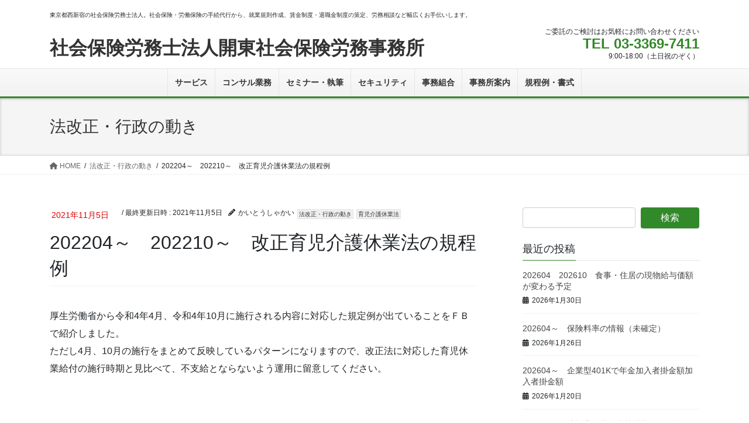

--- FILE ---
content_type: text/html; charset=UTF-8
request_url: https://www.kaito-sr.com/archives/2022ikukai_kitei
body_size: 16255
content:
<!DOCTYPE html>
<html lang="ja">
<head>
<meta charset="utf-8">
<meta http-equiv="X-UA-Compatible" content="IE=edge">
<meta name="viewport" content="width=device-width, initial-scale=1">
<!-- Google tag (gtag.js) --><script async src="https://www.googletagmanager.com/gtag/js?id=UA-17292069-1"></script><script>window.dataLayer = window.dataLayer || [];function gtag(){dataLayer.push(arguments);}gtag('js', new Date());gtag('config', 'UA-17292069-1');</script>
<title>202204～　202210～　改正育児介護休業法の規程例 | 社会保険労務士法人開東社会保険労務事務所</title>
<meta name='robots' content='max-image-preview:large' />
<link rel='dns-prefetch' href='//www.googletagmanager.com' />
<link rel="alternate" type="application/rss+xml" title="社会保険労務士法人開東社会保険労務事務所 &raquo; フィード" href="https://www.kaito-sr.com/feed" />
<link rel="alternate" type="application/rss+xml" title="社会保険労務士法人開東社会保険労務事務所 &raquo; コメントフィード" href="https://www.kaito-sr.com/comments/feed" />
<meta name="description" content="厚生労働省から令和4年4月、令和4年10月に施行される内容に対応した規定例が出ていることをＦＢで紹介しました。ただし4月、10月の施行をまとめて反映しているパターンになりますので、改正法に対応した育児休業給付の施行時期と見比べて、不支給とならないよう運用に留意してください。" /><script type="text/javascript">
/* <![CDATA[ */
window._wpemojiSettings = {"baseUrl":"https:\/\/s.w.org\/images\/core\/emoji\/15.0.3\/72x72\/","ext":".png","svgUrl":"https:\/\/s.w.org\/images\/core\/emoji\/15.0.3\/svg\/","svgExt":".svg","source":{"concatemoji":"https:\/\/www.kaito-sr.com\/wordpress\/wp-includes\/js\/wp-emoji-release.min.js?ver=6.6.4"}};
/*! This file is auto-generated */
!function(i,n){var o,s,e;function c(e){try{var t={supportTests:e,timestamp:(new Date).valueOf()};sessionStorage.setItem(o,JSON.stringify(t))}catch(e){}}function p(e,t,n){e.clearRect(0,0,e.canvas.width,e.canvas.height),e.fillText(t,0,0);var t=new Uint32Array(e.getImageData(0,0,e.canvas.width,e.canvas.height).data),r=(e.clearRect(0,0,e.canvas.width,e.canvas.height),e.fillText(n,0,0),new Uint32Array(e.getImageData(0,0,e.canvas.width,e.canvas.height).data));return t.every(function(e,t){return e===r[t]})}function u(e,t,n){switch(t){case"flag":return n(e,"\ud83c\udff3\ufe0f\u200d\u26a7\ufe0f","\ud83c\udff3\ufe0f\u200b\u26a7\ufe0f")?!1:!n(e,"\ud83c\uddfa\ud83c\uddf3","\ud83c\uddfa\u200b\ud83c\uddf3")&&!n(e,"\ud83c\udff4\udb40\udc67\udb40\udc62\udb40\udc65\udb40\udc6e\udb40\udc67\udb40\udc7f","\ud83c\udff4\u200b\udb40\udc67\u200b\udb40\udc62\u200b\udb40\udc65\u200b\udb40\udc6e\u200b\udb40\udc67\u200b\udb40\udc7f");case"emoji":return!n(e,"\ud83d\udc26\u200d\u2b1b","\ud83d\udc26\u200b\u2b1b")}return!1}function f(e,t,n){var r="undefined"!=typeof WorkerGlobalScope&&self instanceof WorkerGlobalScope?new OffscreenCanvas(300,150):i.createElement("canvas"),a=r.getContext("2d",{willReadFrequently:!0}),o=(a.textBaseline="top",a.font="600 32px Arial",{});return e.forEach(function(e){o[e]=t(a,e,n)}),o}function t(e){var t=i.createElement("script");t.src=e,t.defer=!0,i.head.appendChild(t)}"undefined"!=typeof Promise&&(o="wpEmojiSettingsSupports",s=["flag","emoji"],n.supports={everything:!0,everythingExceptFlag:!0},e=new Promise(function(e){i.addEventListener("DOMContentLoaded",e,{once:!0})}),new Promise(function(t){var n=function(){try{var e=JSON.parse(sessionStorage.getItem(o));if("object"==typeof e&&"number"==typeof e.timestamp&&(new Date).valueOf()<e.timestamp+604800&&"object"==typeof e.supportTests)return e.supportTests}catch(e){}return null}();if(!n){if("undefined"!=typeof Worker&&"undefined"!=typeof OffscreenCanvas&&"undefined"!=typeof URL&&URL.createObjectURL&&"undefined"!=typeof Blob)try{var e="postMessage("+f.toString()+"("+[JSON.stringify(s),u.toString(),p.toString()].join(",")+"));",r=new Blob([e],{type:"text/javascript"}),a=new Worker(URL.createObjectURL(r),{name:"wpTestEmojiSupports"});return void(a.onmessage=function(e){c(n=e.data),a.terminate(),t(n)})}catch(e){}c(n=f(s,u,p))}t(n)}).then(function(e){for(var t in e)n.supports[t]=e[t],n.supports.everything=n.supports.everything&&n.supports[t],"flag"!==t&&(n.supports.everythingExceptFlag=n.supports.everythingExceptFlag&&n.supports[t]);n.supports.everythingExceptFlag=n.supports.everythingExceptFlag&&!n.supports.flag,n.DOMReady=!1,n.readyCallback=function(){n.DOMReady=!0}}).then(function(){return e}).then(function(){var e;n.supports.everything||(n.readyCallback(),(e=n.source||{}).concatemoji?t(e.concatemoji):e.wpemoji&&e.twemoji&&(t(e.twemoji),t(e.wpemoji)))}))}((window,document),window._wpemojiSettings);
/* ]]> */
</script>
<link rel='stylesheet' id='vkExUnit_common_style-css' href='https://www.kaito-sr.com/wordpress/wp-content/plugins/vk-all-in-one-expansion-unit/assets/css/vkExUnit_style.css?ver=9.99.3.0' type='text/css' media='all' />
<style id='vkExUnit_common_style-inline-css' type='text/css'>
.veu_promotion-alert__content--text { border: 1px solid rgba(0,0,0,0.125); padding: 0.5em 1em; border-radius: var(--vk-size-radius); margin-bottom: var(--vk-margin-block-bottom); font-size: 0.875rem; } /* Alert Content部分に段落タグを入れた場合に最後の段落の余白を0にする */ .veu_promotion-alert__content--text p:last-of-type{ margin-bottom:0; margin-top: 0; }
:root {--ver_page_top_button_url:url(https://www.kaito-sr.com/wordpress/wp-content/plugins/vk-all-in-one-expansion-unit/assets/images/to-top-btn-icon.svg);}@font-face {font-weight: normal;font-style: normal;font-family: "vk_sns";src: url("https://www.kaito-sr.com/wordpress/wp-content/plugins/vk-all-in-one-expansion-unit/inc/sns/icons/fonts/vk_sns.eot?-bq20cj");src: url("https://www.kaito-sr.com/wordpress/wp-content/plugins/vk-all-in-one-expansion-unit/inc/sns/icons/fonts/vk_sns.eot?#iefix-bq20cj") format("embedded-opentype"),url("https://www.kaito-sr.com/wordpress/wp-content/plugins/vk-all-in-one-expansion-unit/inc/sns/icons/fonts/vk_sns.woff?-bq20cj") format("woff"),url("https://www.kaito-sr.com/wordpress/wp-content/plugins/vk-all-in-one-expansion-unit/inc/sns/icons/fonts/vk_sns.ttf?-bq20cj") format("truetype"),url("https://www.kaito-sr.com/wordpress/wp-content/plugins/vk-all-in-one-expansion-unit/inc/sns/icons/fonts/vk_sns.svg?-bq20cj#vk_sns") format("svg");}
</style>
<style id='wp-emoji-styles-inline-css' type='text/css'>

	img.wp-smiley, img.emoji {
		display: inline !important;
		border: none !important;
		box-shadow: none !important;
		height: 1em !important;
		width: 1em !important;
		margin: 0 0.07em !important;
		vertical-align: -0.1em !important;
		background: none !important;
		padding: 0 !important;
	}
</style>
<link rel='stylesheet' id='wp-block-library-css' href='https://www.kaito-sr.com/wordpress/wp-includes/css/dist/block-library/style.min.css?ver=6.6.4' type='text/css' media='all' />
<style id='wp-block-library-inline-css' type='text/css'>
.vk-cols--reverse{flex-direction:row-reverse}.vk-cols--hasbtn{margin-bottom:0}.vk-cols--hasbtn>.row>.vk_gridColumn_item,.vk-cols--hasbtn>.wp-block-column{position:relative;padding-bottom:3em}.vk-cols--hasbtn>.row>.vk_gridColumn_item>.wp-block-buttons,.vk-cols--hasbtn>.row>.vk_gridColumn_item>.vk_button,.vk-cols--hasbtn>.wp-block-column>.wp-block-buttons,.vk-cols--hasbtn>.wp-block-column>.vk_button{position:absolute;bottom:0;width:100%}.vk-cols--fit.wp-block-columns{gap:0}.vk-cols--fit.wp-block-columns,.vk-cols--fit.wp-block-columns:not(.is-not-stacked-on-mobile){margin-top:0;margin-bottom:0;justify-content:space-between}.vk-cols--fit.wp-block-columns>.wp-block-column *:last-child,.vk-cols--fit.wp-block-columns:not(.is-not-stacked-on-mobile)>.wp-block-column *:last-child{margin-bottom:0}.vk-cols--fit.wp-block-columns>.wp-block-column>.wp-block-cover,.vk-cols--fit.wp-block-columns:not(.is-not-stacked-on-mobile)>.wp-block-column>.wp-block-cover{margin-top:0}.vk-cols--fit.wp-block-columns.has-background,.vk-cols--fit.wp-block-columns:not(.is-not-stacked-on-mobile).has-background{padding:0}@media(max-width: 599px){.vk-cols--fit.wp-block-columns:not(.has-background)>.wp-block-column:not(.has-background),.vk-cols--fit.wp-block-columns:not(.is-not-stacked-on-mobile):not(.has-background)>.wp-block-column:not(.has-background){padding-left:0 !important;padding-right:0 !important}}@media(min-width: 782px){.vk-cols--fit.wp-block-columns .block-editor-block-list__block.wp-block-column:not(:first-child),.vk-cols--fit.wp-block-columns>.wp-block-column:not(:first-child),.vk-cols--fit.wp-block-columns:not(.is-not-stacked-on-mobile) .block-editor-block-list__block.wp-block-column:not(:first-child),.vk-cols--fit.wp-block-columns:not(.is-not-stacked-on-mobile)>.wp-block-column:not(:first-child){margin-left:0}}@media(min-width: 600px)and (max-width: 781px){.vk-cols--fit.wp-block-columns .wp-block-column:nth-child(2n),.vk-cols--fit.wp-block-columns:not(.is-not-stacked-on-mobile) .wp-block-column:nth-child(2n){margin-left:0}.vk-cols--fit.wp-block-columns .wp-block-column:not(:only-child),.vk-cols--fit.wp-block-columns:not(.is-not-stacked-on-mobile) .wp-block-column:not(:only-child){flex-basis:50% !important}}.vk-cols--fit--gap1.wp-block-columns{gap:1px}@media(min-width: 600px)and (max-width: 781px){.vk-cols--fit--gap1.wp-block-columns .wp-block-column:not(:only-child){flex-basis:calc(50% - 1px) !important}}.vk-cols--fit.vk-cols--grid>.block-editor-block-list__block,.vk-cols--fit.vk-cols--grid>.wp-block-column,.vk-cols--fit.vk-cols--grid:not(.is-not-stacked-on-mobile)>.block-editor-block-list__block,.vk-cols--fit.vk-cols--grid:not(.is-not-stacked-on-mobile)>.wp-block-column{flex-basis:50%;box-sizing:border-box}@media(max-width: 599px){.vk-cols--fit.vk-cols--grid.vk-cols--grid--alignfull>.wp-block-column:nth-child(2)>.wp-block-cover,.vk-cols--fit.vk-cols--grid:not(.is-not-stacked-on-mobile).vk-cols--grid--alignfull>.wp-block-column:nth-child(2)>.wp-block-cover{width:100vw;margin-right:calc((100% - 100vw)/2);margin-left:calc((100% - 100vw)/2)}}@media(min-width: 600px){.vk-cols--fit.vk-cols--grid.vk-cols--grid--alignfull>.wp-block-column:nth-child(2)>.wp-block-cover,.vk-cols--fit.vk-cols--grid:not(.is-not-stacked-on-mobile).vk-cols--grid--alignfull>.wp-block-column:nth-child(2)>.wp-block-cover{margin-right:calc(100% - 50vw);width:50vw}}@media(min-width: 600px){.vk-cols--fit.vk-cols--grid.vk-cols--grid--alignfull.vk-cols--reverse>.wp-block-column,.vk-cols--fit.vk-cols--grid:not(.is-not-stacked-on-mobile).vk-cols--grid--alignfull.vk-cols--reverse>.wp-block-column{margin-left:0;margin-right:0}.vk-cols--fit.vk-cols--grid.vk-cols--grid--alignfull.vk-cols--reverse>.wp-block-column:nth-child(2)>.wp-block-cover,.vk-cols--fit.vk-cols--grid:not(.is-not-stacked-on-mobile).vk-cols--grid--alignfull.vk-cols--reverse>.wp-block-column:nth-child(2)>.wp-block-cover{margin-left:calc(100% - 50vw)}}.vk-cols--menu h2,.vk-cols--menu h3,.vk-cols--menu h4,.vk-cols--menu h5{margin-bottom:.2em;text-shadow:#000 0 0 10px}.vk-cols--menu h2:first-child,.vk-cols--menu h3:first-child,.vk-cols--menu h4:first-child,.vk-cols--menu h5:first-child{margin-top:0}.vk-cols--menu p{margin-bottom:1rem;text-shadow:#000 0 0 10px}.vk-cols--menu .wp-block-cover__inner-container:last-child{margin-bottom:0}.vk-cols--fitbnrs .wp-block-column .wp-block-cover:hover img{filter:unset}.vk-cols--fitbnrs .wp-block-column .wp-block-cover:hover{background-color:unset}.vk-cols--fitbnrs .wp-block-column .wp-block-cover:hover .wp-block-cover__image-background{filter:unset !important}.vk-cols--fitbnrs .wp-block-cover__inner-container{position:absolute;height:100%;width:100%}.vk-cols--fitbnrs .vk_button{height:100%;margin:0}.vk-cols--fitbnrs .vk_button .vk_button_btn,.vk-cols--fitbnrs .vk_button .btn{height:100%;width:100%;border:none;box-shadow:none;background-color:unset !important;transition:unset}.vk-cols--fitbnrs .vk_button .vk_button_btn:hover,.vk-cols--fitbnrs .vk_button .btn:hover{transition:unset}.vk-cols--fitbnrs .vk_button .vk_button_btn:after,.vk-cols--fitbnrs .vk_button .btn:after{border:none}.vk-cols--fitbnrs .vk_button .vk_button_link_txt{width:100%;position:absolute;top:50%;left:50%;transform:translateY(-50%) translateX(-50%);font-size:2rem;text-shadow:#000 0 0 10px}.vk-cols--fitbnrs .vk_button .vk_button_link_subCaption{width:100%;position:absolute;top:calc(50% + 2.2em);left:50%;transform:translateY(-50%) translateX(-50%);text-shadow:#000 0 0 10px}@media(min-width: 992px){.vk-cols--media.wp-block-columns{gap:3rem}}.vk-fit-map figure{margin-bottom:0}.vk-fit-map iframe{position:relative;margin-bottom:0;display:block;max-height:400px;width:100vw}.vk-fit-map:is(.alignfull,.alignwide) div{max-width:100%}.vk-table--th--width25 :where(tr>*:first-child){width:25%}.vk-table--th--width30 :where(tr>*:first-child){width:30%}.vk-table--th--width35 :where(tr>*:first-child){width:35%}.vk-table--th--width40 :where(tr>*:first-child){width:40%}.vk-table--th--bg-bright :where(tr>*:first-child){background-color:var(--wp--preset--color--bg-secondary, rgba(0, 0, 0, 0.05))}@media(max-width: 599px){.vk-table--mobile-block :is(th,td){width:100%;display:block}.vk-table--mobile-block.wp-block-table table :is(th,td){border-top:none}}.vk-table--width--th25 :where(tr>*:first-child){width:25%}.vk-table--width--th30 :where(tr>*:first-child){width:30%}.vk-table--width--th35 :where(tr>*:first-child){width:35%}.vk-table--width--th40 :where(tr>*:first-child){width:40%}.no-margin{margin:0}@media(max-width: 599px){.wp-block-image.vk-aligncenter--mobile>.alignright{float:none;margin-left:auto;margin-right:auto}.vk-no-padding-horizontal--mobile{padding-left:0 !important;padding-right:0 !important}}
/* VK Color Palettes */
</style>
<link rel='stylesheet' id='vk-blocks/alert-css' href='https://www.kaito-sr.com/wordpress/wp-content/plugins/vk-blocks/build/alert/style.css?ver=1.80.1.2' type='text/css' media='all' />
<link rel='stylesheet' id='vk-blocks/ancestor-page-list-css' href='https://www.kaito-sr.com/wordpress/wp-content/plugins/vk-blocks/build/ancestor-page-list/style.css?ver=1.80.1.2' type='text/css' media='all' />
<link rel='stylesheet' id='vk-blocks/balloon-css' href='https://www.kaito-sr.com/wordpress/wp-content/plugins/vk-blocks/build/balloon/style.css?ver=1.80.1.2' type='text/css' media='all' />
<link rel='stylesheet' id='vk-blocks/border-box-css' href='https://www.kaito-sr.com/wordpress/wp-content/plugins/vk-blocks/build/border-box/style.css?ver=1.80.1.2' type='text/css' media='all' />
<link rel='stylesheet' id='vk-blocks/button-css' href='https://www.kaito-sr.com/wordpress/wp-content/plugins/vk-blocks/build/button/style.css?ver=1.80.1.2' type='text/css' media='all' />
<link rel='stylesheet' id='vk-blocks/faq-css' href='https://www.kaito-sr.com/wordpress/wp-content/plugins/vk-blocks/build/faq/style.css?ver=1.80.1.2' type='text/css' media='all' />
<link rel='stylesheet' id='vk-blocks/flow-css' href='https://www.kaito-sr.com/wordpress/wp-content/plugins/vk-blocks/build/flow/style.css?ver=1.80.1.2' type='text/css' media='all' />
<link rel='stylesheet' id='vk-blocks/heading-css' href='https://www.kaito-sr.com/wordpress/wp-content/plugins/vk-blocks/build/heading/style.css?ver=1.80.1.2' type='text/css' media='all' />
<link rel='stylesheet' id='vk-blocks/icon-css' href='https://www.kaito-sr.com/wordpress/wp-content/plugins/vk-blocks/build/icon/style.css?ver=1.80.1.2' type='text/css' media='all' />
<link rel='stylesheet' id='vk-blocks/icon-outer-css' href='https://www.kaito-sr.com/wordpress/wp-content/plugins/vk-blocks/build/icon-outer/style.css?ver=1.80.1.2' type='text/css' media='all' />
<link rel='stylesheet' id='vk-blocks/pr-blocks-css' href='https://www.kaito-sr.com/wordpress/wp-content/plugins/vk-blocks/build/pr-blocks/style.css?ver=1.80.1.2' type='text/css' media='all' />
<link rel='stylesheet' id='vk-blocks/pr-content-css' href='https://www.kaito-sr.com/wordpress/wp-content/plugins/vk-blocks/build/pr-content/style.css?ver=1.80.1.2' type='text/css' media='all' />
<link rel='stylesheet' id='vk-swiper-style-css' href='https://www.kaito-sr.com/wordpress/wp-content/plugins/vk-blocks/vendor/vektor-inc/vk-swiper/src/assets/css/swiper-bundle.min.css?ver=11.0.2' type='text/css' media='all' />
<link rel='stylesheet' id='vk-blocks/slider-css' href='https://www.kaito-sr.com/wordpress/wp-content/plugins/vk-blocks/build/slider/style.css?ver=1.80.1.2' type='text/css' media='all' />
<link rel='stylesheet' id='vk-blocks/slider-item-css' href='https://www.kaito-sr.com/wordpress/wp-content/plugins/vk-blocks/build/slider-item/style.css?ver=1.80.1.2' type='text/css' media='all' />
<link rel='stylesheet' id='vk-blocks/spacer-css' href='https://www.kaito-sr.com/wordpress/wp-content/plugins/vk-blocks/build/spacer/style.css?ver=1.80.1.2' type='text/css' media='all' />
<link rel='stylesheet' id='vk-blocks/staff-css' href='https://www.kaito-sr.com/wordpress/wp-content/plugins/vk-blocks/build/staff/style.css?ver=1.80.1.2' type='text/css' media='all' />
<style id='classic-theme-styles-inline-css' type='text/css'>
/*! This file is auto-generated */
.wp-block-button__link{color:#fff;background-color:#32373c;border-radius:9999px;box-shadow:none;text-decoration:none;padding:calc(.667em + 2px) calc(1.333em + 2px);font-size:1.125em}.wp-block-file__button{background:#32373c;color:#fff;text-decoration:none}
</style>
<style id='global-styles-inline-css' type='text/css'>
:root{--wp--preset--aspect-ratio--square: 1;--wp--preset--aspect-ratio--4-3: 4/3;--wp--preset--aspect-ratio--3-4: 3/4;--wp--preset--aspect-ratio--3-2: 3/2;--wp--preset--aspect-ratio--2-3: 2/3;--wp--preset--aspect-ratio--16-9: 16/9;--wp--preset--aspect-ratio--9-16: 9/16;--wp--preset--color--black: #000000;--wp--preset--color--cyan-bluish-gray: #abb8c3;--wp--preset--color--white: #ffffff;--wp--preset--color--pale-pink: #f78da7;--wp--preset--color--vivid-red: #cf2e2e;--wp--preset--color--luminous-vivid-orange: #ff6900;--wp--preset--color--luminous-vivid-amber: #fcb900;--wp--preset--color--light-green-cyan: #7bdcb5;--wp--preset--color--vivid-green-cyan: #00d084;--wp--preset--color--pale-cyan-blue: #8ed1fc;--wp--preset--color--vivid-cyan-blue: #0693e3;--wp--preset--color--vivid-purple: #9b51e0;--wp--preset--gradient--vivid-cyan-blue-to-vivid-purple: linear-gradient(135deg,rgba(6,147,227,1) 0%,rgb(155,81,224) 100%);--wp--preset--gradient--light-green-cyan-to-vivid-green-cyan: linear-gradient(135deg,rgb(122,220,180) 0%,rgb(0,208,130) 100%);--wp--preset--gradient--luminous-vivid-amber-to-luminous-vivid-orange: linear-gradient(135deg,rgba(252,185,0,1) 0%,rgba(255,105,0,1) 100%);--wp--preset--gradient--luminous-vivid-orange-to-vivid-red: linear-gradient(135deg,rgba(255,105,0,1) 0%,rgb(207,46,46) 100%);--wp--preset--gradient--very-light-gray-to-cyan-bluish-gray: linear-gradient(135deg,rgb(238,238,238) 0%,rgb(169,184,195) 100%);--wp--preset--gradient--cool-to-warm-spectrum: linear-gradient(135deg,rgb(74,234,220) 0%,rgb(151,120,209) 20%,rgb(207,42,186) 40%,rgb(238,44,130) 60%,rgb(251,105,98) 80%,rgb(254,248,76) 100%);--wp--preset--gradient--blush-light-purple: linear-gradient(135deg,rgb(255,206,236) 0%,rgb(152,150,240) 100%);--wp--preset--gradient--blush-bordeaux: linear-gradient(135deg,rgb(254,205,165) 0%,rgb(254,45,45) 50%,rgb(107,0,62) 100%);--wp--preset--gradient--luminous-dusk: linear-gradient(135deg,rgb(255,203,112) 0%,rgb(199,81,192) 50%,rgb(65,88,208) 100%);--wp--preset--gradient--pale-ocean: linear-gradient(135deg,rgb(255,245,203) 0%,rgb(182,227,212) 50%,rgb(51,167,181) 100%);--wp--preset--gradient--electric-grass: linear-gradient(135deg,rgb(202,248,128) 0%,rgb(113,206,126) 100%);--wp--preset--gradient--midnight: linear-gradient(135deg,rgb(2,3,129) 0%,rgb(40,116,252) 100%);--wp--preset--font-size--small: 13px;--wp--preset--font-size--medium: 20px;--wp--preset--font-size--large: 36px;--wp--preset--font-size--x-large: 42px;--wp--preset--spacing--20: 0.44rem;--wp--preset--spacing--30: 0.67rem;--wp--preset--spacing--40: 1rem;--wp--preset--spacing--50: 1.5rem;--wp--preset--spacing--60: 2.25rem;--wp--preset--spacing--70: 3.38rem;--wp--preset--spacing--80: 5.06rem;--wp--preset--shadow--natural: 6px 6px 9px rgba(0, 0, 0, 0.2);--wp--preset--shadow--deep: 12px 12px 50px rgba(0, 0, 0, 0.4);--wp--preset--shadow--sharp: 6px 6px 0px rgba(0, 0, 0, 0.2);--wp--preset--shadow--outlined: 6px 6px 0px -3px rgba(255, 255, 255, 1), 6px 6px rgba(0, 0, 0, 1);--wp--preset--shadow--crisp: 6px 6px 0px rgba(0, 0, 0, 1);}:where(.is-layout-flex){gap: 0.5em;}:where(.is-layout-grid){gap: 0.5em;}body .is-layout-flex{display: flex;}.is-layout-flex{flex-wrap: wrap;align-items: center;}.is-layout-flex > :is(*, div){margin: 0;}body .is-layout-grid{display: grid;}.is-layout-grid > :is(*, div){margin: 0;}:where(.wp-block-columns.is-layout-flex){gap: 2em;}:where(.wp-block-columns.is-layout-grid){gap: 2em;}:where(.wp-block-post-template.is-layout-flex){gap: 1.25em;}:where(.wp-block-post-template.is-layout-grid){gap: 1.25em;}.has-black-color{color: var(--wp--preset--color--black) !important;}.has-cyan-bluish-gray-color{color: var(--wp--preset--color--cyan-bluish-gray) !important;}.has-white-color{color: var(--wp--preset--color--white) !important;}.has-pale-pink-color{color: var(--wp--preset--color--pale-pink) !important;}.has-vivid-red-color{color: var(--wp--preset--color--vivid-red) !important;}.has-luminous-vivid-orange-color{color: var(--wp--preset--color--luminous-vivid-orange) !important;}.has-luminous-vivid-amber-color{color: var(--wp--preset--color--luminous-vivid-amber) !important;}.has-light-green-cyan-color{color: var(--wp--preset--color--light-green-cyan) !important;}.has-vivid-green-cyan-color{color: var(--wp--preset--color--vivid-green-cyan) !important;}.has-pale-cyan-blue-color{color: var(--wp--preset--color--pale-cyan-blue) !important;}.has-vivid-cyan-blue-color{color: var(--wp--preset--color--vivid-cyan-blue) !important;}.has-vivid-purple-color{color: var(--wp--preset--color--vivid-purple) !important;}.has-black-background-color{background-color: var(--wp--preset--color--black) !important;}.has-cyan-bluish-gray-background-color{background-color: var(--wp--preset--color--cyan-bluish-gray) !important;}.has-white-background-color{background-color: var(--wp--preset--color--white) !important;}.has-pale-pink-background-color{background-color: var(--wp--preset--color--pale-pink) !important;}.has-vivid-red-background-color{background-color: var(--wp--preset--color--vivid-red) !important;}.has-luminous-vivid-orange-background-color{background-color: var(--wp--preset--color--luminous-vivid-orange) !important;}.has-luminous-vivid-amber-background-color{background-color: var(--wp--preset--color--luminous-vivid-amber) !important;}.has-light-green-cyan-background-color{background-color: var(--wp--preset--color--light-green-cyan) !important;}.has-vivid-green-cyan-background-color{background-color: var(--wp--preset--color--vivid-green-cyan) !important;}.has-pale-cyan-blue-background-color{background-color: var(--wp--preset--color--pale-cyan-blue) !important;}.has-vivid-cyan-blue-background-color{background-color: var(--wp--preset--color--vivid-cyan-blue) !important;}.has-vivid-purple-background-color{background-color: var(--wp--preset--color--vivid-purple) !important;}.has-black-border-color{border-color: var(--wp--preset--color--black) !important;}.has-cyan-bluish-gray-border-color{border-color: var(--wp--preset--color--cyan-bluish-gray) !important;}.has-white-border-color{border-color: var(--wp--preset--color--white) !important;}.has-pale-pink-border-color{border-color: var(--wp--preset--color--pale-pink) !important;}.has-vivid-red-border-color{border-color: var(--wp--preset--color--vivid-red) !important;}.has-luminous-vivid-orange-border-color{border-color: var(--wp--preset--color--luminous-vivid-orange) !important;}.has-luminous-vivid-amber-border-color{border-color: var(--wp--preset--color--luminous-vivid-amber) !important;}.has-light-green-cyan-border-color{border-color: var(--wp--preset--color--light-green-cyan) !important;}.has-vivid-green-cyan-border-color{border-color: var(--wp--preset--color--vivid-green-cyan) !important;}.has-pale-cyan-blue-border-color{border-color: var(--wp--preset--color--pale-cyan-blue) !important;}.has-vivid-cyan-blue-border-color{border-color: var(--wp--preset--color--vivid-cyan-blue) !important;}.has-vivid-purple-border-color{border-color: var(--wp--preset--color--vivid-purple) !important;}.has-vivid-cyan-blue-to-vivid-purple-gradient-background{background: var(--wp--preset--gradient--vivid-cyan-blue-to-vivid-purple) !important;}.has-light-green-cyan-to-vivid-green-cyan-gradient-background{background: var(--wp--preset--gradient--light-green-cyan-to-vivid-green-cyan) !important;}.has-luminous-vivid-amber-to-luminous-vivid-orange-gradient-background{background: var(--wp--preset--gradient--luminous-vivid-amber-to-luminous-vivid-orange) !important;}.has-luminous-vivid-orange-to-vivid-red-gradient-background{background: var(--wp--preset--gradient--luminous-vivid-orange-to-vivid-red) !important;}.has-very-light-gray-to-cyan-bluish-gray-gradient-background{background: var(--wp--preset--gradient--very-light-gray-to-cyan-bluish-gray) !important;}.has-cool-to-warm-spectrum-gradient-background{background: var(--wp--preset--gradient--cool-to-warm-spectrum) !important;}.has-blush-light-purple-gradient-background{background: var(--wp--preset--gradient--blush-light-purple) !important;}.has-blush-bordeaux-gradient-background{background: var(--wp--preset--gradient--blush-bordeaux) !important;}.has-luminous-dusk-gradient-background{background: var(--wp--preset--gradient--luminous-dusk) !important;}.has-pale-ocean-gradient-background{background: var(--wp--preset--gradient--pale-ocean) !important;}.has-electric-grass-gradient-background{background: var(--wp--preset--gradient--electric-grass) !important;}.has-midnight-gradient-background{background: var(--wp--preset--gradient--midnight) !important;}.has-small-font-size{font-size: var(--wp--preset--font-size--small) !important;}.has-medium-font-size{font-size: var(--wp--preset--font-size--medium) !important;}.has-large-font-size{font-size: var(--wp--preset--font-size--large) !important;}.has-x-large-font-size{font-size: var(--wp--preset--font-size--x-large) !important;}
:where(.wp-block-post-template.is-layout-flex){gap: 1.25em;}:where(.wp-block-post-template.is-layout-grid){gap: 1.25em;}
:where(.wp-block-columns.is-layout-flex){gap: 2em;}:where(.wp-block-columns.is-layout-grid){gap: 2em;}
:root :where(.wp-block-pullquote){font-size: 1.5em;line-height: 1.6;}
</style>
<link rel='stylesheet' id='veu-cta-css' href='https://www.kaito-sr.com/wordpress/wp-content/plugins/vk-all-in-one-expansion-unit/inc/call-to-action/package/assets/css/style.css?ver=9.99.3.0' type='text/css' media='all' />
<link rel='stylesheet' id='wp-show-posts-css' href='https://www.kaito-sr.com/wordpress/wp-content/plugins/wp-show-posts/css/wp-show-posts-min.css?ver=1.1.6' type='text/css' media='all' />
<link rel='stylesheet' id='bootstrap-4-style-css' href='https://www.kaito-sr.com/wordpress/wp-content/themes/lightning/_g2/library/bootstrap-4/css/bootstrap.min.css?ver=4.5.0' type='text/css' media='all' />
<link rel='stylesheet' id='lightning-common-style-css' href='https://www.kaito-sr.com/wordpress/wp-content/themes/lightning/_g2/assets/css/common.css?ver=15.26.2' type='text/css' media='all' />
<style id='lightning-common-style-inline-css' type='text/css'>
/* vk-mobile-nav */:root {--vk-mobile-nav-menu-btn-bg-src: url("https://www.kaito-sr.com/wordpress/wp-content/themes/lightning/_g2/inc/vk-mobile-nav/package/images/vk-menu-btn-black.svg");--vk-mobile-nav-menu-btn-close-bg-src: url("https://www.kaito-sr.com/wordpress/wp-content/themes/lightning/_g2/inc/vk-mobile-nav/package/images/vk-menu-close-black.svg");--vk-menu-acc-icon-open-black-bg-src: url("https://www.kaito-sr.com/wordpress/wp-content/themes/lightning/_g2/inc/vk-mobile-nav/package/images/vk-menu-acc-icon-open-black.svg");--vk-menu-acc-icon-open-white-bg-src: url("https://www.kaito-sr.com/wordpress/wp-content/themes/lightning/_g2/inc/vk-mobile-nav/package/images/vk-menu-acc-icon-open-white.svg");--vk-menu-acc-icon-close-black-bg-src: url("https://www.kaito-sr.com/wordpress/wp-content/themes/lightning/_g2/inc/vk-mobile-nav/package/images/vk-menu-close-black.svg");--vk-menu-acc-icon-close-white-bg-src: url("https://www.kaito-sr.com/wordpress/wp-content/themes/lightning/_g2/inc/vk-mobile-nav/package/images/vk-menu-close-white.svg");}
</style>
<link rel='stylesheet' id='lightning-design-style-css' href='https://www.kaito-sr.com/wordpress/wp-content/themes/lightning/_g2/design-skin/origin2/css/style.css?ver=15.26.2' type='text/css' media='all' />
<style id='lightning-design-style-inline-css' type='text/css'>
:root {--color-key:#32892a;--wp--preset--color--vk-color-primary:#32892a;--color-key-dark:#32892a;}
/* ltg common custom */:root {--vk-menu-acc-btn-border-color:#333;--vk-color-primary:#32892a;--vk-color-primary-dark:#32892a;--vk-color-primary-vivid:#37972e;--color-key:#32892a;--wp--preset--color--vk-color-primary:#32892a;--color-key-dark:#32892a;}.veu_color_txt_key { color:#32892a ; }.veu_color_bg_key { background-color:#32892a ; }.veu_color_border_key { border-color:#32892a ; }.btn-default { border-color:#32892a;color:#32892a;}.btn-default:focus,.btn-default:hover { border-color:#32892a;background-color: #32892a; }.wp-block-search__button,.btn-primary { background-color:#32892a;border-color:#32892a; }.wp-block-search__button:focus,.wp-block-search__button:hover,.btn-primary:not(:disabled):not(.disabled):active,.btn-primary:focus,.btn-primary:hover { background-color:#32892a;border-color:#32892a; }.btn-outline-primary { color : #32892a ; border-color:#32892a; }.btn-outline-primary:not(:disabled):not(.disabled):active,.btn-outline-primary:focus,.btn-outline-primary:hover { color : #fff; background-color:#32892a;border-color:#32892a; }a { color:#32892a; }
.tagcloud a:before { font-family: "Font Awesome 5 Free";content: "\f02b";font-weight: bold; }
.media .media-body .media-heading a:hover { color:#32892a; }@media (min-width: 768px){.gMenu > li:before,.gMenu > li.menu-item-has-children::after { border-bottom-color:#32892a }.gMenu li li { background-color:#32892a }.gMenu li li a:hover { background-color:#32892a; }} /* @media (min-width: 768px) */.page-header { background-color:#32892a; }h2,.mainSection-title { border-top-color:#32892a; }h3:after,.subSection-title:after { border-bottom-color:#32892a; }ul.page-numbers li span.page-numbers.current,.page-link dl .post-page-numbers.current { background-color:#32892a; }.pager li > a { border-color:#32892a;color:#32892a;}.pager li > a:hover { background-color:#32892a;color:#fff;}.siteFooter { border-top-color:#32892a; }dt { border-left-color:#32892a; }:root {--g_nav_main_acc_icon_open_url:url(https://www.kaito-sr.com/wordpress/wp-content/themes/lightning/_g2/inc/vk-mobile-nav/package/images/vk-menu-acc-icon-open-black.svg);--g_nav_main_acc_icon_close_url: url(https://www.kaito-sr.com/wordpress/wp-content/themes/lightning/_g2/inc/vk-mobile-nav/package/images/vk-menu-close-black.svg);--g_nav_sub_acc_icon_open_url: url(https://www.kaito-sr.com/wordpress/wp-content/themes/lightning/_g2/inc/vk-mobile-nav/package/images/vk-menu-acc-icon-open-white.svg);--g_nav_sub_acc_icon_close_url: url(https://www.kaito-sr.com/wordpress/wp-content/themes/lightning/_g2/inc/vk-mobile-nav/package/images/vk-menu-close-white.svg);}
</style>
<link rel='stylesheet' id='vk-blocks-build-css-css' href='https://www.kaito-sr.com/wordpress/wp-content/plugins/vk-blocks/build/block-build.css?ver=1.80.1.2' type='text/css' media='all' />
<style id='vk-blocks-build-css-inline-css' type='text/css'>
:root {--vk_flow-arrow: url(https://www.kaito-sr.com/wordpress/wp-content/plugins/vk-blocks/inc/vk-blocks/images/arrow_bottom.svg);--vk_image-mask-wave01: url(https://www.kaito-sr.com/wordpress/wp-content/plugins/vk-blocks/inc/vk-blocks/images/wave01.svg);--vk_image-mask-wave02: url(https://www.kaito-sr.com/wordpress/wp-content/plugins/vk-blocks/inc/vk-blocks/images/wave02.svg);--vk_image-mask-wave03: url(https://www.kaito-sr.com/wordpress/wp-content/plugins/vk-blocks/inc/vk-blocks/images/wave03.svg);--vk_image-mask-wave04: url(https://www.kaito-sr.com/wordpress/wp-content/plugins/vk-blocks/inc/vk-blocks/images/wave04.svg);}

	:root {

		--vk-balloon-border-width:1px;

		--vk-balloon-speech-offset:-12px;
	}
	
</style>
<link rel='stylesheet' id='lightning-theme-style-css' href='https://www.kaito-sr.com/wordpress/wp-content/themes/lightning-child/style.css?ver=15.26.2' type='text/css' media='all' />
<link rel='stylesheet' id='vk-font-awesome-css' href='https://www.kaito-sr.com/wordpress/wp-content/themes/lightning/vendor/vektor-inc/font-awesome-versions/src/versions/6/css/all.min.css?ver=6.4.2' type='text/css' media='all' />
<link rel='stylesheet' id='tablepress-default-css' href='https://www.kaito-sr.com/wordpress/wp-content/plugins/tablepress/css/build/default.css?ver=2.3.2' type='text/css' media='all' />
<script type="text/javascript" src="https://www.kaito-sr.com/wordpress/wp-includes/js/jquery/jquery.min.js?ver=3.7.1" id="jquery-core-js"></script>
<script type="text/javascript" src="https://www.kaito-sr.com/wordpress/wp-includes/js/jquery/jquery-migrate.min.js?ver=3.4.1" id="jquery-migrate-js"></script>

<!-- Site Kit によって追加された Google タグ（gtag.js）スニペット -->
<!-- Google アナリティクス スニペット (Site Kit が追加) -->
<script type="text/javascript" src="https://www.googletagmanager.com/gtag/js?id=GT-55B79RC" id="google_gtagjs-js" async></script>
<script type="text/javascript" id="google_gtagjs-js-after">
/* <![CDATA[ */
window.dataLayer = window.dataLayer || [];function gtag(){dataLayer.push(arguments);}
gtag("set","linker",{"domains":["www.kaito-sr.com"]});
gtag("js", new Date());
gtag("set", "developer_id.dZTNiMT", true);
gtag("config", "GT-55B79RC");
/* ]]> */
</script>
<link rel="https://api.w.org/" href="https://www.kaito-sr.com/wp-json/" /><link rel="alternate" title="JSON" type="application/json" href="https://www.kaito-sr.com/wp-json/wp/v2/posts/4113" /><link rel="EditURI" type="application/rsd+xml" title="RSD" href="https://www.kaito-sr.com/wordpress/xmlrpc.php?rsd" />
<meta name="generator" content="WordPress 6.6.4" />
<link rel="canonical" href="https://www.kaito-sr.com/archives/2022ikukai_kitei" />
<link rel='shortlink' href='https://www.kaito-sr.com/?p=4113' />
<link rel="alternate" title="oEmbed (JSON)" type="application/json+oembed" href="https://www.kaito-sr.com/wp-json/oembed/1.0/embed?url=https%3A%2F%2Fwww.kaito-sr.com%2Farchives%2F2022ikukai_kitei" />
<link rel="alternate" title="oEmbed (XML)" type="text/xml+oembed" href="https://www.kaito-sr.com/wp-json/oembed/1.0/embed?url=https%3A%2F%2Fwww.kaito-sr.com%2Farchives%2F2022ikukai_kitei&#038;format=xml" />
<meta name="generator" content="Site Kit by Google 1.171.0" /><style id="lightning-color-custom-for-plugins" type="text/css">/* ltg theme common */.color_key_bg,.color_key_bg_hover:hover{background-color: #32892a;}.color_key_txt,.color_key_txt_hover:hover{color: #32892a;}.color_key_border,.color_key_border_hover:hover{border-color: #32892a;}.color_key_dark_bg,.color_key_dark_bg_hover:hover{background-color: #32892a;}.color_key_dark_txt,.color_key_dark_txt_hover:hover{color: #32892a;}.color_key_dark_border,.color_key_dark_border_hover:hover{border-color: #32892a;}</style><!-- [ VK All in One Expansion Unit OGP ] -->
<meta property="og:site_name" content="社会保険労務士法人開東社会保険労務事務所" />
<meta property="og:url" content="https://www.kaito-sr.com/archives/2022ikukai_kitei" />
<meta property="og:title" content="202204～　202210～　改正育児介護休業法の規程例 | 社会保険労務士法人開東社会保険労務事務所" />
<meta property="og:description" content="厚生労働省から令和4年4月、令和4年10月に施行される内容に対応した規定例が出ていることをＦＢで紹介しました。ただし4月、10月の施行をまとめて反映しているパターンになりますので、改正法に対応した育児休業給付の施行時期と見比べて、不支給とならないよう運用に留意してください。" />
<meta property="fb:app_id" content="1584018135148029" />
<meta property="og:type" content="article" />
<meta property="og:image" content="https://www.kaito-sr.com/wordpress/wp-content/uploads/2017/03/top-1.jpg" />
<meta property="og:image:width" content="480" />
<meta property="og:image:height" content="300" />
<!-- [ / VK All in One Expansion Unit OGP ] -->
<!-- [ VK All in One Expansion Unit twitter card ] -->
<meta name="twitter:card" content="summary_large_image">
<meta name="twitter:description" content="厚生労働省から令和4年4月、令和4年10月に施行される内容に対応した規定例が出ていることをＦＢで紹介しました。ただし4月、10月の施行をまとめて反映しているパターンになりますので、改正法に対応した育児休業給付の施行時期と見比べて、不支給とならないよう運用に留意してください。">
<meta name="twitter:title" content="202204～　202210～　改正育児介護休業法の規程例 | 社会保険労務士法人開東社会保険労務事務所">
<meta name="twitter:url" content="https://www.kaito-sr.com/archives/2022ikukai_kitei">
	<meta name="twitter:image" content="https://www.kaito-sr.com/wordpress/wp-content/uploads/2017/03/top-1.jpg">
	<meta name="twitter:domain" content="www.kaito-sr.com">
	<!-- [ / VK All in One Expansion Unit twitter card ] -->
	<link rel="icon" href="https://www.kaito-sr.com/wordpress/wp-content/uploads/2023/09/cropped-FaviconK528-32x32.png" sizes="32x32" />
<link rel="icon" href="https://www.kaito-sr.com/wordpress/wp-content/uploads/2023/09/cropped-FaviconK528-192x192.png" sizes="192x192" />
<link rel="apple-touch-icon" href="https://www.kaito-sr.com/wordpress/wp-content/uploads/2023/09/cropped-FaviconK528-180x180.png" />
<meta name="msapplication-TileImage" content="https://www.kaito-sr.com/wordpress/wp-content/uploads/2023/09/cropped-FaviconK528-270x270.png" />
<!-- [ VK All in One Expansion Unit Article Structure Data ] --><script type="application/ld+json">{"@context":"https://schema.org/","@type":"Article","headline":"202204～　202210～　改正育児介護休業法の規程例","image":"","datePublished":"2021-11-05T15:37:48+09:00","dateModified":"2021-11-05T17:47:09+09:00","author":{"@type":"","name":"かいとうしゃかい","url":"https://www.kaito-sr.com/","sameAs":""}}</script><!-- [ / VK All in One Expansion Unit Article Structure Data ] -->
</head>
<body class="post-template-default single single-post postid-4113 single-format-standard post-name-2022ikukai_kitei post-type-post vk-blocks sidebar-fix sidebar-fix-priority-top bootstrap4 device-pc fa_v6_css">
<a class="skip-link screen-reader-text" href="#main">コンテンツへスキップ</a>
<a class="skip-link screen-reader-text" href="#vk-mobile-nav">ナビゲーションに移動</a>
<header class="siteHeader">
		<div class="container siteHeadContainer">
	<p class="header_catchphrase">東京都西新宿の社会保険労務士法人。社会保険・労働保険の手続代行から、就業規則作成、賃金制度・退職金制度の策定、労務相談など幅広くお手伝いします。</p>
		<div class="navbar-header">
						<p class="navbar-brand siteHeader_logo">
			<a href="https://www.kaito-sr.com/">
				<span>社会保険労務士法人開東社会保険労務事務所</span>
			</a>
			</p>
						<div class="header_phone">
				<p>
					ご委託のご検討はお気軽にお問い合わせください
					<br><span>TEL 03-3369-7411</span>
					<br>9:00-18:00（土日祝のぞく）
				</p>
			</div>
			<!-- wp:vk-blocks/contact-section /-->
		</div>

					<div id="gMenu_outer" class="gMenu_outer">
				<nav class="menu-gmenu-container"><ul id="menu-gmenu" class="menu gMenu vk-menu-acc"><li id="menu-item-436" class="menu-item menu-item-type-post_type menu-item-object-page menu-item-has-children"><a href="https://www.kaito-sr.com/service"><strong class="gMenu_name">サービス</strong></a>
<ul class="sub-menu">
	<li id="menu-item-486" class="menu-item menu-item-type-post_type menu-item-object-page"><a href="https://www.kaito-sr.com/service/syahoitaku">労働・社会保険手続代行</a></li>
	<li id="menu-item-492" class="menu-item menu-item-type-post_type menu-item-object-page"><a href="https://www.kaito-sr.com/service/roumu">労務相談業務</a></li>
	<li id="menu-item-487" class="menu-item menu-item-type-post_type menu-item-object-page"><a href="https://www.kaito-sr.com/service/kisoku">就業規則・協定類作成</a></li>
	<li id="menu-item-485" class="menu-item menu-item-type-post_type menu-item-object-page"><a href="https://www.kaito-sr.com/service/joseikin">助成金申請</a></li>
	<li id="menu-item-484" class="menu-item menu-item-type-post_type menu-item-object-page"><a href="https://www.kaito-sr.com/service/step">代行までの流れ</a></li>
	<li id="menu-item-1310" class="menu-item menu-item-type-custom menu-item-object-custom"><a href="https://www.kaito-sr.com/archives/category/news-top">ニュース</a></li>
</ul>
</li>
<li id="menu-item-435" class="menu-item menu-item-type-post_type menu-item-object-page menu-item-has-children"><a href="https://www.kaito-sr.com/consulting"><strong class="gMenu_name">コンサル業務</strong></a>
<ul class="sub-menu">
	<li id="menu-item-4083" class="menu-item menu-item-type-post_type menu-item-object-page"><a href="https://www.kaito-sr.com/consulting/theme">主要な労務テーマ</a></li>
	<li id="menu-item-503" class="menu-item menu-item-type-post_type menu-item-object-page"><a href="https://www.kaito-sr.com/consulting/chingin">賃金退職金制度構築</a></li>
	<li id="menu-item-522" class="menu-item menu-item-type-post_type menu-item-object-page"><a href="https://www.kaito-sr.com/consulting/hyouka">人事評価制度の構築</a></li>
	<li id="menu-item-506" class="menu-item menu-item-type-post_type menu-item-object-page"><a href="https://www.kaito-sr.com/consulting/roumushindan">経営労務診断</a></li>
	<li id="menu-item-502" class="menu-item menu-item-type-post_type menu-item-object-page"><a href="https://www.kaito-sr.com/consulting/cubic">適性試験CUBIC</a></li>
</ul>
</li>
<li id="menu-item-438" class="menu-item menu-item-type-post_type menu-item-object-page menu-item-has-children"><a href="https://www.kaito-sr.com/seminar_writing"><strong class="gMenu_name">セミナー・執筆</strong></a>
<ul class="sub-menu">
	<li id="menu-item-617" class="menu-item menu-item-type-post_type menu-item-object-page"><a href="https://www.kaito-sr.com/seminar_writing/seminar">セミナー情報</a></li>
	<li id="menu-item-535" class="menu-item menu-item-type-post_type menu-item-object-page"><a href="https://www.kaito-sr.com/seminar_writing/lecturer">出張セミナー講師</a></li>
	<li id="menu-item-534" class="menu-item menu-item-type-post_type menu-item-object-page"><a href="https://www.kaito-sr.com/seminar_writing/writing">原稿執筆・出版の実績紹介</a></li>
</ul>
</li>
<li id="menu-item-3354" class="menu-item menu-item-type-post_type menu-item-object-page menu-item-has-children"><a href="https://www.kaito-sr.com/security"><strong class="gMenu_name">セキュリティ</strong></a>
<ul class="sub-menu">
	<li id="menu-item-851" class="menu-item menu-item-type-post_type menu-item-object-page"><a href="https://www.kaito-sr.com/security/privacymark">プライバシーマーク</a></li>
	<li id="menu-item-807" class="menu-item menu-item-type-post_type menu-item-object-page"><a href="https://www.kaito-sr.com/security/privacy_policy">個人情報保護方針</a></li>
	<li id="menu-item-1487" class="menu-item menu-item-type-post_type menu-item-object-page"><a href="https://www.kaito-sr.com/security/mynumber">マイナンバー取扱い基本方針</a></li>
	<li id="menu-item-954" class="menu-item menu-item-type-post_type menu-item-object-page"><a href="https://www.kaito-sr.com/security/privacy_deal">個人情報の取り扱い</a></li>
	<li id="menu-item-5464" class="menu-item menu-item-type-post_type menu-item-object-page"><a href="https://www.kaito-sr.com/security/is_policy">情報セキュリティ基本方針</a></li>
</ul>
</li>
<li id="menu-item-3352" class="menu-item menu-item-type-post_type menu-item-object-page menu-item-has-children"><a href="https://www.kaito-sr.com/jimukumi_list"><strong class="gMenu_name">事務組合</strong></a>
<ul class="sub-menu">
	<li id="menu-item-3348" class="menu-item menu-item-type-post_type menu-item-object-page"><a href="https://www.kaito-sr.com/jimukumi_list/j_worker">従業員のお手続き</a></li>
	<li id="menu-item-3347" class="menu-item menu-item-type-post_type menu-item-object-page"><a href="https://www.kaito-sr.com/jimukumi_list/j_business">事業所情報変更のお手続き</a></li>
	<li id="menu-item-3350" class="menu-item menu-item-type-post_type menu-item-object-page"><a href="https://www.kaito-sr.com/jimukumi_list/what_jimukumiai">労働保険事務組合とは</a></li>
	<li id="menu-item-3349" class="menu-item menu-item-type-post_type menu-item-object-page"><a href="https://www.kaito-sr.com/jimukumi_list/jimukumiaiqa">事務組合Q&#038;A</a></li>
	<li id="menu-item-3373" class="menu-item menu-item-type-post_type menu-item-object-page"><a href="https://www.kaito-sr.com/jimukumi_list/mail">メール手続依頼の方法</a></li>
</ul>
</li>
<li id="menu-item-440" class="menu-item menu-item-type-post_type menu-item-object-page menu-item-has-children"><a href="https://www.kaito-sr.com/office_guide"><strong class="gMenu_name">事務所案内</strong></a>
<ul class="sub-menu">
	<li id="menu-item-760" class="menu-item menu-item-type-post_type menu-item-object-page"><a href="https://www.kaito-sr.com/office_guide/greeting">ごあいさつ</a></li>
	<li id="menu-item-759" class="menu-item menu-item-type-post_type menu-item-object-page"><a href="https://www.kaito-sr.com/office_guide/outline_information">事務所基本情報</a></li>
	<li id="menu-item-767" class="menu-item menu-item-type-post_type menu-item-object-page"><a href="https://www.kaito-sr.com/office_guide/map">事務所マップ</a></li>
	<li id="menu-item-1176" class="menu-item menu-item-type-post_type menu-item-object-page"><a href="https://www.kaito-sr.com/office_guide/recruit">採用について（応募同意書）</a></li>
	<li id="menu-item-838" class="menu-item menu-item-type-post_type menu-item-object-page"><a href="https://www.kaito-sr.com/form">お問い合わせ</a></li>
</ul>
</li>
<li id="menu-item-1312" class="menu-item menu-item-type-post_type menu-item-object-page"><a href="https://www.kaito-sr.com/download"><strong class="gMenu_name">規程例・書式</strong></a></li>
</ul></nav>			</div>
			</div>
	</header>

<div class="section page-header"><div class="container"><div class="row"><div class="col-md-12">
<div class="page-header_pageTitle">
法改正・行政の動き</div>
</div></div></div></div><!-- [ /.page-header ] -->


<!-- [ .breadSection ] --><div class="section breadSection"><div class="container"><div class="row"><ol class="breadcrumb" itemscope itemtype="https://schema.org/BreadcrumbList"><li id="panHome" itemprop="itemListElement" itemscope itemtype="http://schema.org/ListItem"><a itemprop="item" href="https://www.kaito-sr.com/"><span itemprop="name"><i class="fa fa-home"></i> HOME</span></a><meta itemprop="position" content="1" /></li><li itemprop="itemListElement" itemscope itemtype="http://schema.org/ListItem"><a itemprop="item" href="https://www.kaito-sr.com/archives/category/%e6%b3%95%e6%94%b9%e6%ad%a3%e3%83%bb%e8%a1%8c%e6%94%bf%e3%81%ae%e5%8b%95%e3%81%8d"><span itemprop="name">法改正・行政の動き</span></a><meta itemprop="position" content="2" /></li><li><span>202204～　202210～　改正育児介護休業法の規程例</span><meta itemprop="position" content="3" /></li></ol></div></div></div><!-- [ /.breadSection ] -->

<div class="section siteContent">
<div class="container">
<div class="row">

	<div class="col mainSection mainSection-col-two baseSection vk_posts-mainSection" id="main" role="main">
				<article id="post-4113" class="entry entry-full post-4113 post type-post status-publish format-standard hentry category-20 category-23">

	
	
		<header class="entry-header">
			<div class="entry-meta">

<div class="archive-post-head">
<p class="archive-post-date">2021年11月5日</p>

<span class="entry-meta_items entry-meta_updated">/ 最終更新日時 : <span class="updated">2021年11月5日</span></span>


	
	<span class="vcard author entry-meta_items entry-meta_items_author"><span class="fn">かいとうしゃかい</span></span>



<ul class="post-category"><li><a href="https://www.kaito-sr.com/archives/category/%e6%b3%95%e6%94%b9%e6%ad%a3%e3%83%bb%e8%a1%8c%e6%94%bf%e3%81%ae%e5%8b%95%e3%81%8d">法改正・行政の動き</a></li><li><a href="https://www.kaito-sr.com/archives/category/%e8%82%b2%e5%85%90%e4%bb%8b%e8%ad%b7%e6%b3%95%e3%83%bb%e5%9d%87%e7%ad%89%e6%b3%95">育児介護休業法</a></li></ul></div><!-- .archive-post-head -->
</div>
				<h1 class="entry-title">
											202204～　202210～　改正育児介護休業法の規程例									</h1>
		</header>

	
	
	<div class="entry-body">
				<p>厚生労働省から令和4年4月、令和4年10月に施行される内容に対応した規定例が出ていることをＦＢで紹介しました。<br />
ただし4月、10月の施行をまとめて反映しているパターンになりますので、改正法に対応した育児休業給付の施行時期と見比べて、不支給とならないよう運用に留意してください。</p>
<p><iframe style="border: none; overflow: hidden;" frameborder="0" height="444" scrolling="no" src="https://www.facebook.com/plugins/post.php?href=https%3A%2F%2Fwww.facebook.com%2Fkaitosr.tokyo%2Fposts%2F4502415363177775&amp;show_text=true&amp;width=500" width="500"></iframe></p>
<div class="veu_socialSet veu_socialSet-position-after veu_contentAddSection"><script>window.twttr=(function(d,s,id){var js,fjs=d.getElementsByTagName(s)[0],t=window.twttr||{};if(d.getElementById(id))return t;js=d.createElement(s);js.id=id;js.src="https://platform.twitter.com/widgets.js";fjs.parentNode.insertBefore(js,fjs);t._e=[];t.ready=function(f){t._e.push(f);};return t;}(document,"script","twitter-wjs"));</script><ul><li class="sb_facebook sb_icon"><a class="sb_icon_inner" href="//www.facebook.com/sharer.php?src=bm&u=https%3A%2F%2Fwww.kaito-sr.com%2Farchives%2F2022ikukai_kitei&amp;t=202204%EF%BD%9E%E3%80%80202210%EF%BD%9E%E3%80%80%E6%94%B9%E6%AD%A3%E8%82%B2%E5%85%90%E4%BB%8B%E8%AD%B7%E4%BC%91%E6%A5%AD%E6%B3%95%E3%81%AE%E8%A6%8F%E7%A8%8B%E4%BE%8B%20%7C%20%E7%A4%BE%E4%BC%9A%E4%BF%9D%E9%99%BA%E5%8A%B4%E5%8B%99%E5%A3%AB%E6%B3%95%E4%BA%BA%E9%96%8B%E6%9D%B1%E7%A4%BE%E4%BC%9A%E4%BF%9D%E9%99%BA%E5%8A%B4%E5%8B%99%E4%BA%8B%E5%8B%99%E6%89%80" target="_blank" onclick="window.open(this.href,'FBwindow','width=650,height=450,menubar=no,toolbar=no,scrollbars=yes');return false;"><span class="vk_icon_w_r_sns_fb icon_sns"></span><span class="sns_txt">Facebook</span><span class="veu_count_sns_fb"></span></a></li><li class="sb_x_twitter sb_icon"><a class="sb_icon_inner" href="//twitter.com/intent/tweet?url=https%3A%2F%2Fwww.kaito-sr.com%2Farchives%2F2022ikukai_kitei&amp;text=202204%EF%BD%9E%E3%80%80202210%EF%BD%9E%E3%80%80%E6%94%B9%E6%AD%A3%E8%82%B2%E5%85%90%E4%BB%8B%E8%AD%B7%E4%BC%91%E6%A5%AD%E6%B3%95%E3%81%AE%E8%A6%8F%E7%A8%8B%E4%BE%8B%20%7C%20%E7%A4%BE%E4%BC%9A%E4%BF%9D%E9%99%BA%E5%8A%B4%E5%8B%99%E5%A3%AB%E6%B3%95%E4%BA%BA%E9%96%8B%E6%9D%B1%E7%A4%BE%E4%BC%9A%E4%BF%9D%E9%99%BA%E5%8A%B4%E5%8B%99%E4%BA%8B%E5%8B%99%E6%89%80" target="_blank" ><span class="vk_icon_w_r_sns_x_twitter icon_sns"></span><span class="sns_txt">X</span></a></li><li class="sb_hatena sb_icon"><a class="sb_icon_inner" href="//b.hatena.ne.jp/add?mode=confirm&url=https%3A%2F%2Fwww.kaito-sr.com%2Farchives%2F2022ikukai_kitei&amp;title=202204%EF%BD%9E%E3%80%80202210%EF%BD%9E%E3%80%80%E6%94%B9%E6%AD%A3%E8%82%B2%E5%85%90%E4%BB%8B%E8%AD%B7%E4%BC%91%E6%A5%AD%E6%B3%95%E3%81%AE%E8%A6%8F%E7%A8%8B%E4%BE%8B%20%7C%20%E7%A4%BE%E4%BC%9A%E4%BF%9D%E9%99%BA%E5%8A%B4%E5%8B%99%E5%A3%AB%E6%B3%95%E4%BA%BA%E9%96%8B%E6%9D%B1%E7%A4%BE%E4%BC%9A%E4%BF%9D%E9%99%BA%E5%8A%B4%E5%8B%99%E4%BA%8B%E5%8B%99%E6%89%80" target="_blank"  onclick="window.open(this.href,'Hatenawindow','width=650,height=450,menubar=no,toolbar=no,scrollbars=yes');return false;"><span class="vk_icon_w_r_sns_hatena icon_sns"></span><span class="sns_txt">Hatena</span><span class="veu_count_sns_hb"></span></a></li><li class="sb_pocket sb_icon"><a class="sb_icon_inner"  href="//getpocket.com/edit?url=https%3A%2F%2Fwww.kaito-sr.com%2Farchives%2F2022ikukai_kitei&title=202204%EF%BD%9E%E3%80%80202210%EF%BD%9E%E3%80%80%E6%94%B9%E6%AD%A3%E8%82%B2%E5%85%90%E4%BB%8B%E8%AD%B7%E4%BC%91%E6%A5%AD%E6%B3%95%E3%81%AE%E8%A6%8F%E7%A8%8B%E4%BE%8B%20%7C%20%E7%A4%BE%E4%BC%9A%E4%BF%9D%E9%99%BA%E5%8A%B4%E5%8B%99%E5%A3%AB%E6%B3%95%E4%BA%BA%E9%96%8B%E6%9D%B1%E7%A4%BE%E4%BC%9A%E4%BF%9D%E9%99%BA%E5%8A%B4%E5%8B%99%E4%BA%8B%E5%8B%99%E6%89%80" target="_blank"  onclick="window.open(this.href,'Pokcetwindow','width=650,height=450,menubar=no,toolbar=no,scrollbars=yes');return false;"><span class="vk_icon_w_r_sns_pocket icon_sns"></span><span class="sns_txt">Pocket</span><span class="veu_count_sns_pocket"></span></a></li></ul></div><!-- [ /.socialSet ] -->			</div>

	
	
	
	
		<div class="entry-footer">

			<div class="entry-meta-dataList"><dl><dt>カテゴリー</dt><dd><a href="https://www.kaito-sr.com/archives/category/%e6%b3%95%e6%94%b9%e6%ad%a3%e3%83%bb%e8%a1%8c%e6%94%bf%e3%81%ae%e5%8b%95%e3%81%8d">法改正・行政の動き</a>、<a href="https://www.kaito-sr.com/archives/category/%e8%82%b2%e5%85%90%e4%bb%8b%e8%ad%b7%e6%b3%95%e3%83%bb%e5%9d%87%e7%ad%89%e6%b3%95">育児介護休業法</a></dd></dl></div>
		</div><!-- [ /.entry-footer ] -->
	
	
				
</article><!-- [ /#post-4113 ] -->


	<div class="vk_posts postNextPrev">

		<div id="post-4111" class="vk_post vk_post-postType-post card card-post card-horizontal card-sm vk_post-col-xs-12 vk_post-col-sm-12 vk_post-col-md-6 post-4111 post type-post status-publish format-standard hentry category-14"><div class="card-horizontal-inner-row"><div class="vk_post-col-5 col-5 card-img-outer"><div class="vk_post_imgOuter" style="background-image:url(https://www.kaito-sr.com/wordpress/wp-content/themes/lightning/_g2/assets/images/no-image.png)"><a href="https://www.kaito-sr.com/archives/202109%ef%bd%9e%e3%80%80%e3%82%a2%e3%82%b8%e3%83%a3%e3%82%a4%e3%83%ab%e5%9e%8b%e9%96%8b%e7%99%ba%e3%81%ab%e3%81%8a%e3%81%91%e3%82%8b%e5%8a%b4%e5%83%8d%e8%80%85%e6%b4%be%e9%81%a3%e3%81%a8%e8%ab%8b"><div class="card-img-overlay"><span class="vk_post_imgOuter_singleTermLabel" style="color:#fff;background-color:#999999">派遣法・職業紹介</span></div><img src="https://www.kaito-sr.com/wordpress/wp-content/themes/lightning/_g2/assets/images/no-image.png" class="vk_post_imgOuter_img card-img card-img-use-bg" /></a></div><!-- [ /.vk_post_imgOuter ] --></div><!-- /.col --><div class="vk_post-col-7 col-7"><div class="vk_post_body card-body"><p class="postNextPrev_label">前の記事</p><h5 class="vk_post_title card-title"><a href="https://www.kaito-sr.com/archives/202109%ef%bd%9e%e3%80%80%e3%82%a2%e3%82%b8%e3%83%a3%e3%82%a4%e3%83%ab%e5%9e%8b%e9%96%8b%e7%99%ba%e3%81%ab%e3%81%8a%e3%81%91%e3%82%8b%e5%8a%b4%e5%83%8d%e8%80%85%e6%b4%be%e9%81%a3%e3%81%a8%e8%ab%8b">202109～　アジャイル型開発における労働者派遣と請負の区分</a></h5><div class="vk_post_date card-date published">2021年10月29日</div></div><!-- [ /.card-body ] --></div><!-- /.col --></div><!-- [ /.row ] --></div><!-- [ /.card ] -->
		<div id="post-4118" class="vk_post vk_post-postType-post card card-post card-horizontal card-sm vk_post-col-xs-12 vk_post-col-sm-12 vk_post-col-md-6 card-horizontal-reverse postNextPrev_next post-4118 post type-post status-publish format-standard hentry category-23"><div class="card-horizontal-inner-row"><div class="vk_post-col-5 col-5 card-img-outer"><div class="vk_post_imgOuter" style="background-image:url(https://www.kaito-sr.com/wordpress/wp-content/themes/lightning/_g2/assets/images/no-image.png)"><a href="https://www.kaito-sr.com/archives/2021-1%ef%bd%9e%20%e8%82%b2%e5%85%90%e3%83%bb%e4%bb%8b%e8%ad%b7%e4%bc%91%e6%a5%ad%e7%ad%89%e3%81%ab%e9%96%a2%e3%81%99%e3%82%8b%e8%a6%8f%e5%89%87%e3%81%ae%e8%a6%8f%e5%ae%9a%e4%be%8b"><div class="card-img-overlay"><span class="vk_post_imgOuter_singleTermLabel" style="color:#fff;background-color:#999999">育児介護休業法</span></div><img src="https://www.kaito-sr.com/wordpress/wp-content/themes/lightning/_g2/assets/images/no-image.png" class="vk_post_imgOuter_img card-img card-img-use-bg" /></a></div><!-- [ /.vk_post_imgOuter ] --></div><!-- /.col --><div class="vk_post-col-7 col-7"><div class="vk_post_body card-body"><p class="postNextPrev_label">次の記事</p><h5 class="vk_post_title card-title"><a href="https://www.kaito-sr.com/archives/2021-1%ef%bd%9e%20%e8%82%b2%e5%85%90%e3%83%bb%e4%bb%8b%e8%ad%b7%e4%bc%91%e6%a5%ad%e7%ad%89%e3%81%ab%e9%96%a2%e3%81%99%e3%82%8b%e8%a6%8f%e5%89%87%e3%81%ae%e8%a6%8f%e5%ae%9a%e4%be%8b">202101～育児・介護休業等に関する規則の規定例</a></h5><div class="vk_post_date card-date published">2021年11月8日</div></div><!-- [ /.card-body ] --></div><!-- /.col --></div><!-- [ /.row ] --></div><!-- [ /.card ] -->
		</div>
							</div><!-- [ /.mainSection ] -->

			<div class="col subSection sideSection sideSection-col-two baseSection">
						<aside class="widget widget_search" id="search-4"><form role="search" method="get" id="searchform" class="searchform" action="https://www.kaito-sr.com/">
				<div>
					<label class="screen-reader-text" for="s">検索:</label>
					<input type="text" value="" name="s" id="s" />
					<input type="submit" id="searchsubmit" value="検索" />
				</div>
			</form></aside>

<aside class="widget widget_postlist">
<h1 class="subSection-title">最近の投稿</h1>

  <div class="media">

	
	<div class="media-body">
	  <h4 class="media-heading"><a href="https://www.kaito-sr.com/archives/202604-202610-kagaku">202604　202610　食事・住居の現物給与価額が変わる予定</a></h4>
	  <div class="published entry-meta_items">2026年1月30日</div>
	</div>
  </div>


  <div class="media">

	
	<div class="media-body">
	  <h4 class="media-heading"><a href="https://www.kaito-sr.com/archives/202604rates">202604～　保険料率の情報（未確定）</a></h4>
	  <div class="published entry-meta_items">2026年1月26日</div>
	</div>
  </div>


  <div class="media">

	
	<div class="media-body">
	  <h4 class="media-heading"><a href="https://www.kaito-sr.com/archives/202604corporatedc">202604～　企業型401Kで年金加入者掛金額加入者掛金額</a></h4>
	  <div class="published entry-meta_items">2026年1月20日</div>
	</div>
  </div>


  <div class="media">

	
	<div class="media-body">
	  <h4 class="media-heading"><a href="https://www.kaito-sr.com/archives/202511kensetsu_rousai">202511～　建設業の事務所等労災の明確化</a></h4>
	  <div class="published entry-meta_items">2026年1月16日</div>
	</div>
  </div>


  <div class="media">

	
	<div class="media-body">
	  <h4 class="media-heading"><a href="https://www.kaito-sr.com/archives/news202512">ニュース2025.12号　設置が義務付けられている相談窓口</a></h4>
	  <div class="published entry-meta_items">2026年1月15日</div>
	</div>
  </div>


  <div class="media">

	
	<div class="media-body">
	  <h4 class="media-heading"><a href="https://www.kaito-sr.com/archives/202604%ef%bd%9e%e3%80%80%e6%b2%bb%e7%99%82%e3%81%a8%e5%b0%b1%e6%a5%ad%e3%81%ae%e4%b8%a1%e7%ab%8b%e6%94%af%e6%8f%b4">202604～　治療と就業の両立支援</a></h4>
	  <div class="published entry-meta_items">2026年1月15日</div>
	</div>
  </div>


  <div class="media">

	
	<div class="media-body">
	  <h4 class="media-heading"><a href="https://www.kaito-sr.com/archives/202604%ef%bd%9e%e3%80%80%e5%9c%a8%e8%81%b7%e8%80%81%e9%bd%a2%e5%b9%b4%e9%87%91%e3%81%ae%e6%94%af%e7%b5%a6%e5%81%9c%e6%ad%a2%e8%aa%bf%e6%95%b4%e9%a1%8d%e3%81%af62%e4%b8%87%e5%86%86%e3%81%ab">202604～　在職老齢年金の支給停止調整額は62万円に</a></h4>
	  <div class="published entry-meta_items">2026年1月8日</div>
	</div>
  </div>


  <div class="media">

	
	<div class="media-body">
	  <h4 class="media-heading"><a href="https://www.kaito-sr.com/archives/%e4%bb%a4%e5%92%8c%ef%bc%98%e5%b9%b4%e5%ba%a6%e7%a8%8e%e5%88%b6%e6%94%b9%e6%ad%a3%e5%a4%a7%e7%b6%b1">令和８年度税制改正大綱</a></h4>
	  <div class="published entry-meta_items">2026年1月7日</div>
	</div>
  </div>


  <div class="media">

	
	<div class="media-body">
	  <h4 class="media-heading"><a href="https://www.kaito-sr.com/archives/%e5%80%8b%e4%ba%ba%e7%b5%8c%e5%96%b6%e3%81%a7%e5%b0%8f%e8%a6%8f%e6%a8%a1%e3%81%ae%e8%be%b2%e6%9e%97%e6%b0%b4%e7%94%a3%e6%a5%ad%e3%82%82%e5%8a%b4%e7%81%bd%e5%8a%a0%e5%85%a5%e3%81%ab%ef%bc%9f">個人経営で小規模の農林水産業も労災加入に？</a></h4>
	  <div class="published entry-meta_items">2025年12月23日</div>
	</div>
  </div>


  <div class="media">

	
	<div class="media-body">
	  <h4 class="media-heading"><a href="https://www.kaito-sr.com/archives/employeeconsultationdesk">事業主が設置すべき相談窓口</a></h4>
	  <div class="published entry-meta_items">2025年12月22日</div>
	</div>
  </div>

</aside>

<aside class="widget widget_categories widget_link_list">
<nav class="localNav">
<h1 class="subSection-title">カテゴリー</h1>
<ul>
		<li class="cat-item cat-item-1"><a href="https://www.kaito-sr.com/archives/category/%e6%9c%aa%e5%88%86%e9%a1%9e">ALL</a>
</li>
	<li class="cat-item cat-item-2"><a href="https://www.kaito-sr.com/archives/category/%e3%81%9d%e3%81%ae%e4%bb%96%e3%81%ae%e5%8a%b4%e5%8b%99%e7%ae%a1%e7%90%86">その他の労務管理</a>
</li>
	<li class="cat-item cat-item-41"><a href="https://www.kaito-sr.com/archives/category/%e3%82%b8%e3%83%a7%e3%83%96%e5%9e%8b%e3%80%81%e4%ba%ba%e4%ba%8b%e5%88%b6%e5%ba%a6">ジョブ型、人事制度</a>
</li>
	<li class="cat-item cat-item-34"><a href="https://www.kaito-sr.com/archives/category/%e3%83%86%e3%83%ac%e3%83%af%e3%83%bc%e3%82%af%e3%83%bb%e5%9c%a8%e5%ae%85%e5%8b%a4%e5%8b%99">テレワーク・在宅勤務</a>
</li>
	<li class="cat-item cat-item-36"><a href="https://www.kaito-sr.com/archives/category/%e4%bb%8b%e8%ad%b7%e4%ba%8b%e6%a5%ad%e6%89%80">介護事業所</a>
</li>
	<li class="cat-item cat-item-15"><a href="https://www.kaito-sr.com/archives/category/%e5%80%8b%e4%ba%ba%e6%83%85%e5%a0%b1%e3%83%bb%e3%83%9e%e3%82%a4%e3%83%8a%e3%83%b3%e3%83%90%e3%83%bc">個人情報・マイナンバー</a>
</li>
	<li class="cat-item cat-item-12"><a href="https://www.kaito-sr.com/archives/category/%e5%81%a5%e5%ba%b7%e4%bf%9d%e9%99%ba%e3%83%bb%e4%bb%8b%e8%ad%b7%e4%bf%9d%e9%99%ba">健康保険・介護保険</a>
</li>
	<li class="cat-item cat-item-32"><a href="https://www.kaito-sr.com/archives/category/%e5%81%a5%e5%ba%b7%e7%b5%8c%e5%96%b6%e3%83%bb%e3%82%b3%e3%83%a9%e3%83%9c%e3%83%98%e3%83%ab%e3%82%b9">健康経営・コラボヘルス</a>
</li>
	<li class="cat-item cat-item-13"><a href="https://www.kaito-sr.com/archives/category/%e5%8a%a9%e6%88%90%e9%87%91">助成金</a>
</li>
	<li class="cat-item cat-item-5"><a href="https://www.kaito-sr.com/archives/category/%e5%8a%b4%e5%83%8d%e5%9f%ba%e6%ba%96%e6%b3%95%e3%83%bb%e5%8a%b4%e5%83%8d%e5%a5%91%e7%b4%84%e6%b3%95">労働基準法・労働契約法</a>
</li>
	<li class="cat-item cat-item-4"><a href="https://www.kaito-sr.com/archives/category/%e5%8e%9a%e7%94%9f%e5%b9%b4%e9%87%91%e3%83%bb%e5%9b%bd%e6%b0%91%e5%b9%b4%e9%87%91%e3%83%bb%e9%80%80%e8%81%b7%e9%87%91%e3%83%bb401k">厚生年金・国民年金・退職金・401K</a>
</li>
	<li class="cat-item cat-item-19"><a href="https://www.kaito-sr.com/archives/category/%e5%a4%96%e5%9b%bd%e4%ba%ba%e9%9b%87%e7%94%a8">外国人雇用</a>
</li>
	<li class="cat-item cat-item-21"><a href="https://www.kaito-sr.com/archives/category/%e5%a5%b3%e6%80%a7%e6%b4%bb%e8%ba%8d%e3%83%bb%e5%9d%87%e7%ad%89%e6%b3%95%e3%83%bb%e6%ac%a1%e4%b8%96%e4%bb%a3">女性活躍・均等法・次世代</a>
</li>
	<li class="cat-item cat-item-7"><a href="https://www.kaito-sr.com/archives/category/%e5%ae%89%e8%a1%9b%e6%b3%95%e3%83%bb%e5%8a%b4%e7%81%bd%e3%83%bb%e3%83%a1%e3%83%b3%e3%82%bf%e3%83%ab%e3%83%98%e3%83%ab%e3%82%b9%e3%83%bb%e3%83%8f%e3%83%a9%e3%82%b9%e3%83%a1%e3%83%b3%e3%83%88">安衛法・労災・メンタルヘルス・ハラスメント</a>
</li>
	<li class="cat-item cat-item-9"><a href="https://www.kaito-sr.com/archives/category/%e5%b0%b1%e6%a5%ad%e8%a6%8f%e5%89%87">就業規則</a>
</li>
	<li class="cat-item cat-item-18"><a href="https://www.kaito-sr.com/archives/category/%e6%8e%a1%e7%94%a8%e6%94%af%e6%8f%b4">採用支援・企業認定</a>
</li>
	<li class="cat-item cat-item-33"><a href="https://www.kaito-sr.com/archives/category/%e6%96%b0%e5%9e%8b%e3%82%b3%e3%83%ad%e3%83%8a">新型コロナ</a>
</li>
	<li class="cat-item cat-item-20"><a href="https://www.kaito-sr.com/archives/category/%e6%b3%95%e6%94%b9%e6%ad%a3%e3%83%bb%e8%a1%8c%e6%94%bf%e3%81%ae%e5%8b%95%e3%81%8d">法改正・行政の動き</a>
</li>
	<li class="cat-item cat-item-14"><a href="https://www.kaito-sr.com/archives/category/%e6%b4%be%e9%81%a3%e6%b3%95%e3%83%bb%e8%81%b7%e6%a5%ad%e7%b4%b9%e4%bb%8b">派遣法・職業紹介</a>
</li>
	<li class="cat-item cat-item-31"><a href="https://www.kaito-sr.com/archives/category/%e7%b5%a6%e4%b8%8e%e8%a8%88%e7%ae%97%e6%83%85%e5%a0%b1">給与計算情報</a>
</li>
	<li class="cat-item cat-item-23"><a href="https://www.kaito-sr.com/archives/category/%e8%82%b2%e5%85%90%e4%bb%8b%e8%ad%b7%e6%b3%95%e3%83%bb%e5%9d%87%e7%ad%89%e6%b3%95">育児介護休業法</a>
</li>
	<li class="cat-item cat-item-17"><a href="https://www.kaito-sr.com/archives/category/news-top">開東社会ニュース</a>
</li>
	<li class="cat-item cat-item-16"><a href="https://www.kaito-sr.com/archives/category/%e9%9a%9c%e5%ae%b3%e8%80%85%e9%9b%87%e7%94%a8">障害者雇用</a>
</li>
	<li class="cat-item cat-item-8"><a href="https://www.kaito-sr.com/archives/category/%e9%9b%87%e7%94%a8%e4%bf%9d%e9%99%ba%e3%83%bb%e5%8a%b4%e5%83%8d%e4%bf%9d%e9%99%ba%e5%be%b4%e5%8f%8e">雇用保険・労働保険徴収</a>
</li>
	<li class="cat-item cat-item-37"><a href="https://www.kaito-sr.com/archives/category/%e9%9b%bb%e5%ad%90%e7%94%b3%e8%ab%8b">電子申請</a>
</li>
	<li class="cat-item cat-item-24"><a href="https://www.kaito-sr.com/archives/category/%e5%9d%87%e7%ad%89%e5%9d%87%e8%a1%a1">非正規・同一労働同一賃金・均等均衡待遇</a>
</li>
	<li class="cat-item cat-item-22"><a href="https://www.kaito-sr.com/archives/category/%e9%ab%98%e9%bd%a2%e8%80%85%e9%9b%87%e7%94%a8">高齢者雇用</a>
</li>
</ul>
</nav>
</aside>

<aside class="widget widget_archive widget_link_list">
<nav class="localNav">
<h1 class="subSection-title">アーカイブ</h1>
<ul>
		<li><a href='https://www.kaito-sr.com/archives/2026/01'>2026年1月</a></li>
	<li><a href='https://www.kaito-sr.com/archives/2025/12'>2025年12月</a></li>
	<li><a href='https://www.kaito-sr.com/archives/2025/11'>2025年11月</a></li>
	<li><a href='https://www.kaito-sr.com/archives/2025/10'>2025年10月</a></li>
	<li><a href='https://www.kaito-sr.com/archives/2025/09'>2025年9月</a></li>
	<li><a href='https://www.kaito-sr.com/archives/2025/08'>2025年8月</a></li>
	<li><a href='https://www.kaito-sr.com/archives/2025/07'>2025年7月</a></li>
	<li><a href='https://www.kaito-sr.com/archives/2025/06'>2025年6月</a></li>
	<li><a href='https://www.kaito-sr.com/archives/2025/05'>2025年5月</a></li>
	<li><a href='https://www.kaito-sr.com/archives/2025/04'>2025年4月</a></li>
	<li><a href='https://www.kaito-sr.com/archives/2025/03'>2025年3月</a></li>
	<li><a href='https://www.kaito-sr.com/archives/2025/02'>2025年2月</a></li>
	<li><a href='https://www.kaito-sr.com/archives/2025/01'>2025年1月</a></li>
	<li><a href='https://www.kaito-sr.com/archives/2024/12'>2024年12月</a></li>
	<li><a href='https://www.kaito-sr.com/archives/2024/11'>2024年11月</a></li>
	<li><a href='https://www.kaito-sr.com/archives/2024/10'>2024年10月</a></li>
	<li><a href='https://www.kaito-sr.com/archives/2024/09'>2024年9月</a></li>
	<li><a href='https://www.kaito-sr.com/archives/2024/08'>2024年8月</a></li>
	<li><a href='https://www.kaito-sr.com/archives/2024/07'>2024年7月</a></li>
	<li><a href='https://www.kaito-sr.com/archives/2024/06'>2024年6月</a></li>
	<li><a href='https://www.kaito-sr.com/archives/2024/05'>2024年5月</a></li>
	<li><a href='https://www.kaito-sr.com/archives/2024/04'>2024年4月</a></li>
	<li><a href='https://www.kaito-sr.com/archives/2024/03'>2024年3月</a></li>
	<li><a href='https://www.kaito-sr.com/archives/2024/02'>2024年2月</a></li>
	<li><a href='https://www.kaito-sr.com/archives/2024/01'>2024年1月</a></li>
	<li><a href='https://www.kaito-sr.com/archives/2023/12'>2023年12月</a></li>
	<li><a href='https://www.kaito-sr.com/archives/2023/11'>2023年11月</a></li>
	<li><a href='https://www.kaito-sr.com/archives/2023/10'>2023年10月</a></li>
	<li><a href='https://www.kaito-sr.com/archives/2023/09'>2023年9月</a></li>
	<li><a href='https://www.kaito-sr.com/archives/2023/08'>2023年8月</a></li>
	<li><a href='https://www.kaito-sr.com/archives/2023/07'>2023年7月</a></li>
	<li><a href='https://www.kaito-sr.com/archives/2023/06'>2023年6月</a></li>
	<li><a href='https://www.kaito-sr.com/archives/2023/05'>2023年5月</a></li>
	<li><a href='https://www.kaito-sr.com/archives/2023/04'>2023年4月</a></li>
	<li><a href='https://www.kaito-sr.com/archives/2023/03'>2023年3月</a></li>
	<li><a href='https://www.kaito-sr.com/archives/2023/02'>2023年2月</a></li>
	<li><a href='https://www.kaito-sr.com/archives/2023/01'>2023年1月</a></li>
	<li><a href='https://www.kaito-sr.com/archives/2022/12'>2022年12月</a></li>
	<li><a href='https://www.kaito-sr.com/archives/2022/11'>2022年11月</a></li>
	<li><a href='https://www.kaito-sr.com/archives/2022/10'>2022年10月</a></li>
	<li><a href='https://www.kaito-sr.com/archives/2022/09'>2022年9月</a></li>
	<li><a href='https://www.kaito-sr.com/archives/2022/08'>2022年8月</a></li>
	<li><a href='https://www.kaito-sr.com/archives/2022/07'>2022年7月</a></li>
	<li><a href='https://www.kaito-sr.com/archives/2022/06'>2022年6月</a></li>
	<li><a href='https://www.kaito-sr.com/archives/2022/05'>2022年5月</a></li>
	<li><a href='https://www.kaito-sr.com/archives/2022/04'>2022年4月</a></li>
	<li><a href='https://www.kaito-sr.com/archives/2022/03'>2022年3月</a></li>
	<li><a href='https://www.kaito-sr.com/archives/2022/02'>2022年2月</a></li>
	<li><a href='https://www.kaito-sr.com/archives/2022/01'>2022年1月</a></li>
	<li><a href='https://www.kaito-sr.com/archives/2021/12'>2021年12月</a></li>
	<li><a href='https://www.kaito-sr.com/archives/2021/11'>2021年11月</a></li>
	<li><a href='https://www.kaito-sr.com/archives/2021/10'>2021年10月</a></li>
	<li><a href='https://www.kaito-sr.com/archives/2021/09'>2021年9月</a></li>
	<li><a href='https://www.kaito-sr.com/archives/2021/08'>2021年8月</a></li>
	<li><a href='https://www.kaito-sr.com/archives/2021/07'>2021年7月</a></li>
	<li><a href='https://www.kaito-sr.com/archives/2021/06'>2021年6月</a></li>
	<li><a href='https://www.kaito-sr.com/archives/2021/05'>2021年5月</a></li>
	<li><a href='https://www.kaito-sr.com/archives/2021/04'>2021年4月</a></li>
	<li><a href='https://www.kaito-sr.com/archives/2021/03'>2021年3月</a></li>
	<li><a href='https://www.kaito-sr.com/archives/2021/02'>2021年2月</a></li>
	<li><a href='https://www.kaito-sr.com/archives/2021/01'>2021年1月</a></li>
	<li><a href='https://www.kaito-sr.com/archives/2020/12'>2020年12月</a></li>
	<li><a href='https://www.kaito-sr.com/archives/2020/11'>2020年11月</a></li>
	<li><a href='https://www.kaito-sr.com/archives/2020/10'>2020年10月</a></li>
	<li><a href='https://www.kaito-sr.com/archives/2020/09'>2020年9月</a></li>
	<li><a href='https://www.kaito-sr.com/archives/2020/08'>2020年8月</a></li>
	<li><a href='https://www.kaito-sr.com/archives/2020/07'>2020年7月</a></li>
	<li><a href='https://www.kaito-sr.com/archives/2020/06'>2020年6月</a></li>
	<li><a href='https://www.kaito-sr.com/archives/2020/05'>2020年5月</a></li>
	<li><a href='https://www.kaito-sr.com/archives/2020/04'>2020年4月</a></li>
	<li><a href='https://www.kaito-sr.com/archives/2020/03'>2020年3月</a></li>
	<li><a href='https://www.kaito-sr.com/archives/2020/02'>2020年2月</a></li>
	<li><a href='https://www.kaito-sr.com/archives/2020/01'>2020年1月</a></li>
	<li><a href='https://www.kaito-sr.com/archives/2019/12'>2019年12月</a></li>
	<li><a href='https://www.kaito-sr.com/archives/2019/11'>2019年11月</a></li>
	<li><a href='https://www.kaito-sr.com/archives/2019/10'>2019年10月</a></li>
	<li><a href='https://www.kaito-sr.com/archives/2019/08'>2019年8月</a></li>
	<li><a href='https://www.kaito-sr.com/archives/2019/07'>2019年7月</a></li>
	<li><a href='https://www.kaito-sr.com/archives/2019/06'>2019年6月</a></li>
	<li><a href='https://www.kaito-sr.com/archives/2019/05'>2019年5月</a></li>
	<li><a href='https://www.kaito-sr.com/archives/2019/03'>2019年3月</a></li>
	<li><a href='https://www.kaito-sr.com/archives/2019/02'>2019年2月</a></li>
	<li><a href='https://www.kaito-sr.com/archives/2019/01'>2019年1月</a></li>
	<li><a href='https://www.kaito-sr.com/archives/2018/12'>2018年12月</a></li>
	<li><a href='https://www.kaito-sr.com/archives/2018/11'>2018年11月</a></li>
	<li><a href='https://www.kaito-sr.com/archives/2018/10'>2018年10月</a></li>
	<li><a href='https://www.kaito-sr.com/archives/2018/09'>2018年9月</a></li>
	<li><a href='https://www.kaito-sr.com/archives/2018/08'>2018年8月</a></li>
	<li><a href='https://www.kaito-sr.com/archives/2018/07'>2018年7月</a></li>
	<li><a href='https://www.kaito-sr.com/archives/2018/06'>2018年6月</a></li>
	<li><a href='https://www.kaito-sr.com/archives/2018/05'>2018年5月</a></li>
	<li><a href='https://www.kaito-sr.com/archives/2018/04'>2018年4月</a></li>
	<li><a href='https://www.kaito-sr.com/archives/2018/03'>2018年3月</a></li>
	<li><a href='https://www.kaito-sr.com/archives/2018/02'>2018年2月</a></li>
	<li><a href='https://www.kaito-sr.com/archives/2018/01'>2018年1月</a></li>
	<li><a href='https://www.kaito-sr.com/archives/2017/12'>2017年12月</a></li>
	<li><a href='https://www.kaito-sr.com/archives/2017/11'>2017年11月</a></li>
	<li><a href='https://www.kaito-sr.com/archives/2017/10'>2017年10月</a></li>
	<li><a href='https://www.kaito-sr.com/archives/2017/09'>2017年9月</a></li>
	<li><a href='https://www.kaito-sr.com/archives/2017/08'>2017年8月</a></li>
	<li><a href='https://www.kaito-sr.com/archives/2017/07'>2017年7月</a></li>
	<li><a href='https://www.kaito-sr.com/archives/2017/06'>2017年6月</a></li>
	<li><a href='https://www.kaito-sr.com/archives/2017/05'>2017年5月</a></li>
	<li><a href='https://www.kaito-sr.com/archives/2017/04'>2017年4月</a></li>
	<li><a href='https://www.kaito-sr.com/archives/2017/03'>2017年3月</a></li>
	<li><a href='https://www.kaito-sr.com/archives/2017/02'>2017年2月</a></li>
	<li><a href='https://www.kaito-sr.com/archives/2017/01'>2017年1月</a></li>
	<li><a href='https://www.kaito-sr.com/archives/2016/12'>2016年12月</a></li>
	<li><a href='https://www.kaito-sr.com/archives/2016/11'>2016年11月</a></li>
	<li><a href='https://www.kaito-sr.com/archives/2016/10'>2016年10月</a></li>
	<li><a href='https://www.kaito-sr.com/archives/2016/09'>2016年9月</a></li>
	<li><a href='https://www.kaito-sr.com/archives/2016/08'>2016年8月</a></li>
	<li><a href='https://www.kaito-sr.com/archives/2016/07'>2016年7月</a></li>
	<li><a href='https://www.kaito-sr.com/archives/2016/06'>2016年6月</a></li>
	<li><a href='https://www.kaito-sr.com/archives/2016/05'>2016年5月</a></li>
	<li><a href='https://www.kaito-sr.com/archives/2016/04'>2016年4月</a></li>
	<li><a href='https://www.kaito-sr.com/archives/2016/03'>2016年3月</a></li>
	<li><a href='https://www.kaito-sr.com/archives/2016/02'>2016年2月</a></li>
	<li><a href='https://www.kaito-sr.com/archives/2016/01'>2016年1月</a></li>
	<li><a href='https://www.kaito-sr.com/archives/2015/12'>2015年12月</a></li>
	<li><a href='https://www.kaito-sr.com/archives/2015/11'>2015年11月</a></li>
	<li><a href='https://www.kaito-sr.com/archives/2015/08'>2015年8月</a></li>
	<li><a href='https://www.kaito-sr.com/archives/2015/07'>2015年7月</a></li>
	<li><a href='https://www.kaito-sr.com/archives/2015/06'>2015年6月</a></li>
	<li><a href='https://www.kaito-sr.com/archives/2015/05'>2015年5月</a></li>
	<li><a href='https://www.kaito-sr.com/archives/2015/04'>2015年4月</a></li>
	<li><a href='https://www.kaito-sr.com/archives/2015/03'>2015年3月</a></li>
</ul>
</nav>
</aside>

<aside class="widget widget_block" id="block-4">
<div class="wp-block-buttons is-layout-flex wp-block-buttons-is-layout-flex">
<div class="wp-block-button has-custom-width wp-block-button__width-100 sidebar_contactBtn"><a class="wp-block-button__link has-background wp-element-button" href="/form" style="border-radius:0px;background-color:#32892a">お問い合わせはこちら<br><span>お気軽にご相談・お問い合わせ下さい。</span></a></div>
</div>
</aside><aside class="widget widget_text" id="text-2">			<div class="textwidget"><a href="https://privacymark.jp" target="”_blank”" rel="noopener">
<img src="https://www.kaito-sr.com/wordpress/wp-content/uploads/2017/02/17002599_100_JP.gif">
</a>


<br>

<p>
<a href="https://www.kaito-sr.com/keisan">
<img src="https://www.kaito-sr.com/wordpress/wp-content/uploads/2017/02/kyuyo.jpg">
</a>
</p>


</div>
		</aside><aside class="widget widget_categories" id="categories-6"><h1 class="widget-title subSection-title">労務・法改正情報</h1>
			<ul>
					<li class="cat-item cat-item-1"><a href="https://www.kaito-sr.com/archives/category/%e6%9c%aa%e5%88%86%e9%a1%9e">ALL</a>
</li>
	<li class="cat-item cat-item-2"><a href="https://www.kaito-sr.com/archives/category/%e3%81%9d%e3%81%ae%e4%bb%96%e3%81%ae%e5%8a%b4%e5%8b%99%e7%ae%a1%e7%90%86">その他の労務管理</a>
</li>
	<li class="cat-item cat-item-41"><a href="https://www.kaito-sr.com/archives/category/%e3%82%b8%e3%83%a7%e3%83%96%e5%9e%8b%e3%80%81%e4%ba%ba%e4%ba%8b%e5%88%b6%e5%ba%a6">ジョブ型、人事制度</a>
</li>
	<li class="cat-item cat-item-34"><a href="https://www.kaito-sr.com/archives/category/%e3%83%86%e3%83%ac%e3%83%af%e3%83%bc%e3%82%af%e3%83%bb%e5%9c%a8%e5%ae%85%e5%8b%a4%e5%8b%99">テレワーク・在宅勤務</a>
</li>
	<li class="cat-item cat-item-36"><a href="https://www.kaito-sr.com/archives/category/%e4%bb%8b%e8%ad%b7%e4%ba%8b%e6%a5%ad%e6%89%80">介護事業所</a>
</li>
	<li class="cat-item cat-item-15"><a href="https://www.kaito-sr.com/archives/category/%e5%80%8b%e4%ba%ba%e6%83%85%e5%a0%b1%e3%83%bb%e3%83%9e%e3%82%a4%e3%83%8a%e3%83%b3%e3%83%90%e3%83%bc">個人情報・マイナンバー</a>
</li>
	<li class="cat-item cat-item-12"><a href="https://www.kaito-sr.com/archives/category/%e5%81%a5%e5%ba%b7%e4%bf%9d%e9%99%ba%e3%83%bb%e4%bb%8b%e8%ad%b7%e4%bf%9d%e9%99%ba">健康保険・介護保険</a>
</li>
	<li class="cat-item cat-item-32"><a href="https://www.kaito-sr.com/archives/category/%e5%81%a5%e5%ba%b7%e7%b5%8c%e5%96%b6%e3%83%bb%e3%82%b3%e3%83%a9%e3%83%9c%e3%83%98%e3%83%ab%e3%82%b9">健康経営・コラボヘルス</a>
</li>
	<li class="cat-item cat-item-13"><a href="https://www.kaito-sr.com/archives/category/%e5%8a%a9%e6%88%90%e9%87%91">助成金</a>
</li>
	<li class="cat-item cat-item-5"><a href="https://www.kaito-sr.com/archives/category/%e5%8a%b4%e5%83%8d%e5%9f%ba%e6%ba%96%e6%b3%95%e3%83%bb%e5%8a%b4%e5%83%8d%e5%a5%91%e7%b4%84%e6%b3%95">労働基準法・労働契約法</a>
</li>
	<li class="cat-item cat-item-4"><a href="https://www.kaito-sr.com/archives/category/%e5%8e%9a%e7%94%9f%e5%b9%b4%e9%87%91%e3%83%bb%e5%9b%bd%e6%b0%91%e5%b9%b4%e9%87%91%e3%83%bb%e9%80%80%e8%81%b7%e9%87%91%e3%83%bb401k">厚生年金・国民年金・退職金・401K</a>
</li>
	<li class="cat-item cat-item-19"><a href="https://www.kaito-sr.com/archives/category/%e5%a4%96%e5%9b%bd%e4%ba%ba%e9%9b%87%e7%94%a8">外国人雇用</a>
</li>
	<li class="cat-item cat-item-21"><a href="https://www.kaito-sr.com/archives/category/%e5%a5%b3%e6%80%a7%e6%b4%bb%e8%ba%8d%e3%83%bb%e5%9d%87%e7%ad%89%e6%b3%95%e3%83%bb%e6%ac%a1%e4%b8%96%e4%bb%a3">女性活躍・均等法・次世代</a>
</li>
	<li class="cat-item cat-item-7"><a href="https://www.kaito-sr.com/archives/category/%e5%ae%89%e8%a1%9b%e6%b3%95%e3%83%bb%e5%8a%b4%e7%81%bd%e3%83%bb%e3%83%a1%e3%83%b3%e3%82%bf%e3%83%ab%e3%83%98%e3%83%ab%e3%82%b9%e3%83%bb%e3%83%8f%e3%83%a9%e3%82%b9%e3%83%a1%e3%83%b3%e3%83%88">安衛法・労災・メンタルヘルス・ハラスメント</a>
</li>
	<li class="cat-item cat-item-9"><a href="https://www.kaito-sr.com/archives/category/%e5%b0%b1%e6%a5%ad%e8%a6%8f%e5%89%87">就業規則</a>
</li>
	<li class="cat-item cat-item-18"><a href="https://www.kaito-sr.com/archives/category/%e6%8e%a1%e7%94%a8%e6%94%af%e6%8f%b4">採用支援・企業認定</a>
</li>
	<li class="cat-item cat-item-33"><a href="https://www.kaito-sr.com/archives/category/%e6%96%b0%e5%9e%8b%e3%82%b3%e3%83%ad%e3%83%8a">新型コロナ</a>
</li>
	<li class="cat-item cat-item-20"><a href="https://www.kaito-sr.com/archives/category/%e6%b3%95%e6%94%b9%e6%ad%a3%e3%83%bb%e8%a1%8c%e6%94%bf%e3%81%ae%e5%8b%95%e3%81%8d">法改正・行政の動き</a>
</li>
	<li class="cat-item cat-item-14"><a href="https://www.kaito-sr.com/archives/category/%e6%b4%be%e9%81%a3%e6%b3%95%e3%83%bb%e8%81%b7%e6%a5%ad%e7%b4%b9%e4%bb%8b">派遣法・職業紹介</a>
</li>
	<li class="cat-item cat-item-31"><a href="https://www.kaito-sr.com/archives/category/%e7%b5%a6%e4%b8%8e%e8%a8%88%e7%ae%97%e6%83%85%e5%a0%b1">給与計算情報</a>
</li>
	<li class="cat-item cat-item-23"><a href="https://www.kaito-sr.com/archives/category/%e8%82%b2%e5%85%90%e4%bb%8b%e8%ad%b7%e6%b3%95%e3%83%bb%e5%9d%87%e7%ad%89%e6%b3%95">育児介護休業法</a>
</li>
	<li class="cat-item cat-item-17"><a href="https://www.kaito-sr.com/archives/category/news-top">開東社会ニュース</a>
</li>
	<li class="cat-item cat-item-16"><a href="https://www.kaito-sr.com/archives/category/%e9%9a%9c%e5%ae%b3%e8%80%85%e9%9b%87%e7%94%a8">障害者雇用</a>
</li>
	<li class="cat-item cat-item-8"><a href="https://www.kaito-sr.com/archives/category/%e9%9b%87%e7%94%a8%e4%bf%9d%e9%99%ba%e3%83%bb%e5%8a%b4%e5%83%8d%e4%bf%9d%e9%99%ba%e5%be%b4%e5%8f%8e">雇用保険・労働保険徴収</a>
</li>
	<li class="cat-item cat-item-37"><a href="https://www.kaito-sr.com/archives/category/%e9%9b%bb%e5%ad%90%e7%94%b3%e8%ab%8b">電子申請</a>
</li>
	<li class="cat-item cat-item-24"><a href="https://www.kaito-sr.com/archives/category/%e5%9d%87%e7%ad%89%e5%9d%87%e8%a1%a1">非正規・同一労働同一賃金・均等均衡待遇</a>
</li>
	<li class="cat-item cat-item-22"><a href="https://www.kaito-sr.com/archives/category/%e9%ab%98%e9%bd%a2%e8%80%85%e9%9b%87%e7%94%a8">高齢者雇用</a>
</li>
			</ul>

			</aside>					</div><!-- [ /.subSection ] -->
		

</div><!-- [ /.row ] -->
</div><!-- [ /.container ] -->
</div><!-- [ /.siteContent ] -->

<div class="section sectionBox siteContent_after">
	<div class="container ">
		<div class="row ">
			<div class="col-md-12 ">
			<aside class="widget widget_block" id="block-10"><section class="veu_contact veu_contentAddSection vk_contact veu_card veu_contact_section_block veu_contact-layout-horizontal "><div class="contact_frame veu_card_inner"><p class="contact_txt"><span class="contact_txt_catch">ご委託のご検討はお気軽にお問い合わせください</span><span class="contact_txt_tel veu_color_txt_key">TEL 03-3369-7411</span><span class="contact_txt_time">9:00-18:00（土日祝のぞく）</span></p><a href="https://www.kaito-sr.com/form" target="_blank" class="btn btn-primary btn-lg contact_bt"><span class="contact_bt_txt"><i class="far fa-envelope" aria-hidden="true"></i> お問合せはこちら <i class="far fa-arrow-alt-circle-right" aria-hidden="true"></i></span></a></div></section></aside><aside class="widget widget_block" id="block-11"><div class="veu_socialSet veu_socialSet-position-after  veu_contentAddSection"><script>window.twttr=(function(d,s,id){var js,fjs=d.getElementsByTagName(s)[0],t=window.twttr||{};if(d.getElementById(id))return t;js=d.createElement(s);js.id=id;js.src="https://platform.twitter.com/widgets.js";fjs.parentNode.insertBefore(js,fjs);t._e=[];t.ready=function(f){t._e.push(f);};return t;}(document,"script","twitter-wjs"));</script><ul><li class="sb_facebook sb_icon"><a class="sb_icon_inner" href="//www.facebook.com/sharer.php?src=bm&u=https%3A%2F%2Fwww.kaito-sr.com%2Farchives%2F2022ikukai_kitei&amp;t=202204%EF%BD%9E%E3%80%80202210%EF%BD%9E%E3%80%80%E6%94%B9%E6%AD%A3%E8%82%B2%E5%85%90%E4%BB%8B%E8%AD%B7%E4%BC%91%E6%A5%AD%E6%B3%95%E3%81%AE%E8%A6%8F%E7%A8%8B%E4%BE%8B%20%7C%20%E7%A4%BE%E4%BC%9A%E4%BF%9D%E9%99%BA%E5%8A%B4%E5%8B%99%E5%A3%AB%E6%B3%95%E4%BA%BA%E9%96%8B%E6%9D%B1%E7%A4%BE%E4%BC%9A%E4%BF%9D%E9%99%BA%E5%8A%B4%E5%8B%99%E4%BA%8B%E5%8B%99%E6%89%80" target="_blank" onclick="window.open(this.href,'FBwindow','width=650,height=450,menubar=no,toolbar=no,scrollbars=yes');return false;"><span class="vk_icon_w_r_sns_fb icon_sns"></span><span class="sns_txt">Facebook</span><span class="veu_count_sns_fb"></span></a></li><li class="sb_x_twitter sb_icon"><a class="sb_icon_inner" href="//twitter.com/intent/tweet?url=https%3A%2F%2Fwww.kaito-sr.com%2Farchives%2F2022ikukai_kitei&amp;text=202204%EF%BD%9E%E3%80%80202210%EF%BD%9E%E3%80%80%E6%94%B9%E6%AD%A3%E8%82%B2%E5%85%90%E4%BB%8B%E8%AD%B7%E4%BC%91%E6%A5%AD%E6%B3%95%E3%81%AE%E8%A6%8F%E7%A8%8B%E4%BE%8B%20%7C%20%E7%A4%BE%E4%BC%9A%E4%BF%9D%E9%99%BA%E5%8A%B4%E5%8B%99%E5%A3%AB%E6%B3%95%E4%BA%BA%E9%96%8B%E6%9D%B1%E7%A4%BE%E4%BC%9A%E4%BF%9D%E9%99%BA%E5%8A%B4%E5%8B%99%E4%BA%8B%E5%8B%99%E6%89%80" target="_blank" ><span class="vk_icon_w_r_sns_x_twitter icon_sns"></span><span class="sns_txt">X</span></a></li><li class="sb_hatena sb_icon"><a class="sb_icon_inner" href="//b.hatena.ne.jp/add?mode=confirm&url=https%3A%2F%2Fwww.kaito-sr.com%2Farchives%2F2022ikukai_kitei&amp;title=202204%EF%BD%9E%E3%80%80202210%EF%BD%9E%E3%80%80%E6%94%B9%E6%AD%A3%E8%82%B2%E5%85%90%E4%BB%8B%E8%AD%B7%E4%BC%91%E6%A5%AD%E6%B3%95%E3%81%AE%E8%A6%8F%E7%A8%8B%E4%BE%8B%20%7C%20%E7%A4%BE%E4%BC%9A%E4%BF%9D%E9%99%BA%E5%8A%B4%E5%8B%99%E5%A3%AB%E6%B3%95%E4%BA%BA%E9%96%8B%E6%9D%B1%E7%A4%BE%E4%BC%9A%E4%BF%9D%E9%99%BA%E5%8A%B4%E5%8B%99%E4%BA%8B%E5%8B%99%E6%89%80" target="_blank"  onclick="window.open(this.href,'Hatenawindow','width=650,height=450,menubar=no,toolbar=no,scrollbars=yes');return false;"><span class="vk_icon_w_r_sns_hatena icon_sns"></span><span class="sns_txt">Hatena</span><span class="veu_count_sns_hb"></span></a></li><li class="sb_pocket sb_icon"><a class="sb_icon_inner"  href="//getpocket.com/edit?url=https%3A%2F%2Fwww.kaito-sr.com%2Farchives%2F2022ikukai_kitei&title=202204%EF%BD%9E%E3%80%80202210%EF%BD%9E%E3%80%80%E6%94%B9%E6%AD%A3%E8%82%B2%E5%85%90%E4%BB%8B%E8%AD%B7%E4%BC%91%E6%A5%AD%E6%B3%95%E3%81%AE%E8%A6%8F%E7%A8%8B%E4%BE%8B%20%7C%20%E7%A4%BE%E4%BC%9A%E4%BF%9D%E9%99%BA%E5%8A%B4%E5%8B%99%E5%A3%AB%E6%B3%95%E4%BA%BA%E9%96%8B%E6%9D%B1%E7%A4%BE%E4%BC%9A%E4%BF%9D%E9%99%BA%E5%8A%B4%E5%8B%99%E4%BA%8B%E5%8B%99%E6%89%80" target="_blank"  onclick="window.open(this.href,'Pokcetwindow','width=650,height=450,menubar=no,toolbar=no,scrollbars=yes');return false;"><span class="vk_icon_w_r_sns_pocket icon_sns"></span><span class="sns_txt">Pocket</span><span class="veu_count_sns_pocket"></span></a></li></ul></div><!-- [ /.socialSet ] --></aside><aside class="widget widget_vkexunit_fbpageplugin" id="vkexunit_fbpageplugin-2"><div class="veu_fbPagePlugin">
		<div class="fbPagePlugin_body">
			<div class="fb-page" data-href="https://www.facebook.com/kaitosr.tokyo/" data-width="500"  data-height="300" data-hide-cover="false" data-show-facepile="false" data-show-posts="true">
				<div class="fb-xfbml-parse-ignore">
					<blockquote cite="https://www.facebook.com/kaitosr.tokyo/">
					<a href="https://www.facebook.com/kaitosr.tokyo/">Facebook page</a>
					</blockquote>
				</div>
			</div>
		</div>

		</div></aside>			</div>
		</div>
	</div>
</div>


<footer class="section siteFooter">
					<div class="container sectionBox footerWidget">
			<div class="row">
				<div class="col-md-4"><aside class="widget widget_block widget_text" id="block-6">
<p><strong>社会保険労務士法人開東社会保険労務事務所</strong></p>
</aside><aside class="widget widget_block widget_text" id="block-7">
<p>〒160-0023<br>東京都新宿区西新宿7-2-6<br>西新宿K-1ビル7階<br>TEL : 03-3369-7411<br>FAX : 03-3369-2711</p>
</aside></div><div class="col-md-4"></div><div class="col-md-4"></div>			</div>
		</div>
	
	
	<div class="container sectionBox copySection text-center">
			<p>Copyright &copy; 社会保険労務士法人開東社会保険労務事務所 All Rights Reserved.</p><p>Powered by <a href="https://wordpress.org/">WordPress</a> with <a href="https://wordpress.org/themes/lightning/" target="_blank" title="Free WordPress Theme Lightning">Lightning Theme</a> &amp; <a href="https://wordpress.org/plugins/vk-all-in-one-expansion-unit/" target="_blank">VK All in One Expansion Unit</a></p>	</div>
</footer>
<div id="vk-mobile-nav-menu-btn" class="vk-mobile-nav-menu-btn">MENU</div><div class="vk-mobile-nav vk-mobile-nav-drop-in" id="vk-mobile-nav"><nav class="vk-mobile-nav-menu-outer" role="navigation"><ul id="menu-gmenu-1" class="vk-menu-acc menu"><li id="menu-item-436" class="menu-item menu-item-type-post_type menu-item-object-page menu-item-has-children menu-item-436"><a href="https://www.kaito-sr.com/service">サービス</a>
<ul class="sub-menu">
	<li id="menu-item-486" class="menu-item menu-item-type-post_type menu-item-object-page menu-item-486"><a href="https://www.kaito-sr.com/service/syahoitaku">労働・社会保険手続代行</a></li>
	<li id="menu-item-492" class="menu-item menu-item-type-post_type menu-item-object-page menu-item-492"><a href="https://www.kaito-sr.com/service/roumu">労務相談業務</a></li>
	<li id="menu-item-487" class="menu-item menu-item-type-post_type menu-item-object-page menu-item-487"><a href="https://www.kaito-sr.com/service/kisoku">就業規則・協定類作成</a></li>
	<li id="menu-item-485" class="menu-item menu-item-type-post_type menu-item-object-page menu-item-485"><a href="https://www.kaito-sr.com/service/joseikin">助成金申請</a></li>
	<li id="menu-item-484" class="menu-item menu-item-type-post_type menu-item-object-page menu-item-484"><a href="https://www.kaito-sr.com/service/step">代行までの流れ</a></li>
	<li id="menu-item-1310" class="menu-item menu-item-type-custom menu-item-object-custom menu-item-1310"><a href="https://www.kaito-sr.com/archives/category/news-top">ニュース</a></li>
</ul>
</li>
<li id="menu-item-435" class="menu-item menu-item-type-post_type menu-item-object-page menu-item-has-children menu-item-435"><a href="https://www.kaito-sr.com/consulting">コンサル業務</a>
<ul class="sub-menu">
	<li id="menu-item-4083" class="menu-item menu-item-type-post_type menu-item-object-page menu-item-4083"><a href="https://www.kaito-sr.com/consulting/theme">主要な労務テーマ</a></li>
	<li id="menu-item-503" class="menu-item menu-item-type-post_type menu-item-object-page menu-item-503"><a href="https://www.kaito-sr.com/consulting/chingin">賃金退職金制度構築</a></li>
	<li id="menu-item-522" class="menu-item menu-item-type-post_type menu-item-object-page menu-item-522"><a href="https://www.kaito-sr.com/consulting/hyouka">人事評価制度の構築</a></li>
	<li id="menu-item-506" class="menu-item menu-item-type-post_type menu-item-object-page menu-item-506"><a href="https://www.kaito-sr.com/consulting/roumushindan">経営労務診断</a></li>
	<li id="menu-item-502" class="menu-item menu-item-type-post_type menu-item-object-page menu-item-502"><a href="https://www.kaito-sr.com/consulting/cubic">適性試験CUBIC</a></li>
</ul>
</li>
<li id="menu-item-438" class="menu-item menu-item-type-post_type menu-item-object-page menu-item-has-children menu-item-438"><a href="https://www.kaito-sr.com/seminar_writing">セミナー・執筆</a>
<ul class="sub-menu">
	<li id="menu-item-617" class="menu-item menu-item-type-post_type menu-item-object-page menu-item-617"><a href="https://www.kaito-sr.com/seminar_writing/seminar">セミナー情報</a></li>
	<li id="menu-item-535" class="menu-item menu-item-type-post_type menu-item-object-page menu-item-535"><a href="https://www.kaito-sr.com/seminar_writing/lecturer">出張セミナー講師</a></li>
	<li id="menu-item-534" class="menu-item menu-item-type-post_type menu-item-object-page menu-item-534"><a href="https://www.kaito-sr.com/seminar_writing/writing">原稿執筆・出版の実績紹介</a></li>
</ul>
</li>
<li id="menu-item-3354" class="menu-item menu-item-type-post_type menu-item-object-page menu-item-has-children menu-item-3354"><a href="https://www.kaito-sr.com/security">セキュリティ</a>
<ul class="sub-menu">
	<li id="menu-item-851" class="menu-item menu-item-type-post_type menu-item-object-page menu-item-851"><a href="https://www.kaito-sr.com/security/privacymark">プライバシーマーク</a></li>
	<li id="menu-item-807" class="menu-item menu-item-type-post_type menu-item-object-page menu-item-807"><a href="https://www.kaito-sr.com/security/privacy_policy">個人情報保護方針</a></li>
	<li id="menu-item-1487" class="menu-item menu-item-type-post_type menu-item-object-page menu-item-1487"><a href="https://www.kaito-sr.com/security/mynumber">マイナンバー取扱い基本方針</a></li>
	<li id="menu-item-954" class="menu-item menu-item-type-post_type menu-item-object-page menu-item-954"><a href="https://www.kaito-sr.com/security/privacy_deal">個人情報の取り扱い</a></li>
	<li id="menu-item-5464" class="menu-item menu-item-type-post_type menu-item-object-page menu-item-5464"><a href="https://www.kaito-sr.com/security/is_policy">情報セキュリティ基本方針</a></li>
</ul>
</li>
<li id="menu-item-3352" class="menu-item menu-item-type-post_type menu-item-object-page menu-item-has-children menu-item-3352"><a href="https://www.kaito-sr.com/jimukumi_list">事務組合</a>
<ul class="sub-menu">
	<li id="menu-item-3348" class="menu-item menu-item-type-post_type menu-item-object-page menu-item-3348"><a href="https://www.kaito-sr.com/jimukumi_list/j_worker">従業員のお手続き</a></li>
	<li id="menu-item-3347" class="menu-item menu-item-type-post_type menu-item-object-page menu-item-3347"><a href="https://www.kaito-sr.com/jimukumi_list/j_business">事業所情報変更のお手続き</a></li>
	<li id="menu-item-3350" class="menu-item menu-item-type-post_type menu-item-object-page menu-item-3350"><a href="https://www.kaito-sr.com/jimukumi_list/what_jimukumiai">労働保険事務組合とは</a></li>
	<li id="menu-item-3349" class="menu-item menu-item-type-post_type menu-item-object-page menu-item-3349"><a href="https://www.kaito-sr.com/jimukumi_list/jimukumiaiqa">事務組合Q&#038;A</a></li>
	<li id="menu-item-3373" class="menu-item menu-item-type-post_type menu-item-object-page menu-item-3373"><a href="https://www.kaito-sr.com/jimukumi_list/mail">メール手続依頼の方法</a></li>
</ul>
</li>
<li id="menu-item-440" class="menu-item menu-item-type-post_type menu-item-object-page menu-item-has-children menu-item-440"><a href="https://www.kaito-sr.com/office_guide">事務所案内</a>
<ul class="sub-menu">
	<li id="menu-item-760" class="menu-item menu-item-type-post_type menu-item-object-page menu-item-760"><a href="https://www.kaito-sr.com/office_guide/greeting">ごあいさつ</a></li>
	<li id="menu-item-759" class="menu-item menu-item-type-post_type menu-item-object-page menu-item-759"><a href="https://www.kaito-sr.com/office_guide/outline_information">事務所基本情報</a></li>
	<li id="menu-item-767" class="menu-item menu-item-type-post_type menu-item-object-page menu-item-767"><a href="https://www.kaito-sr.com/office_guide/map">事務所マップ</a></li>
	<li id="menu-item-1176" class="menu-item menu-item-type-post_type menu-item-object-page menu-item-1176"><a href="https://www.kaito-sr.com/office_guide/recruit">採用について（応募同意書）</a></li>
	<li id="menu-item-838" class="menu-item menu-item-type-post_type menu-item-object-page menu-item-838"><a href="https://www.kaito-sr.com/form">お問い合わせ</a></li>
</ul>
</li>
<li id="menu-item-1312" class="menu-item menu-item-type-post_type menu-item-object-page menu-item-1312"><a href="https://www.kaito-sr.com/download">規程例・書式</a></li>
</ul></nav></div><a href="#top" id="page_top" class="page_top_btn">PAGE TOP</a><script type="text/javascript" src="https://www.kaito-sr.com/wordpress/wp-content/plugins/vk-all-in-one-expansion-unit/inc/smooth-scroll/js/smooth-scroll.min.js?ver=9.99.3.0" id="smooth-scroll-js-js"></script>
<script type="text/javascript" id="vkExUnit_master-js-js-extra">
/* <![CDATA[ */
var vkExOpt = {"ajax_url":"https:\/\/www.kaito-sr.com\/wordpress\/wp-admin\/admin-ajax.php","hatena_entry":"https:\/\/www.kaito-sr.com\/wp-json\/vk_ex_unit\/v1\/hatena_entry\/","facebook_entry":"https:\/\/www.kaito-sr.com\/wp-json\/vk_ex_unit\/v1\/facebook_entry\/","facebook_count_enable":"","entry_count":"1","entry_from_post":"","homeUrl":"https:\/\/www.kaito-sr.com\/"};
/* ]]> */
</script>
<script type="text/javascript" src="https://www.kaito-sr.com/wordpress/wp-content/plugins/vk-all-in-one-expansion-unit/assets/js/all.min.js?ver=9.99.3.0" id="vkExUnit_master-js-js"></script>
<script type="text/javascript" src="https://www.kaito-sr.com/wordpress/wp-content/plugins/vk-blocks/vendor/vektor-inc/vk-swiper/src/assets/js/swiper-bundle.min.js?ver=11.0.2" id="vk-swiper-script-js"></script>
<script type="text/javascript" src="https://www.kaito-sr.com/wordpress/wp-content/plugins/vk-blocks/build/vk-slider.min.js?ver=1.80.1.2" id="vk-blocks-slider-js"></script>
<script type="text/javascript" id="lightning-js-js-extra">
/* <![CDATA[ */
var lightningOpt = {"header_scrool":"1"};
/* ]]> */
</script>
<script type="text/javascript" src="https://www.kaito-sr.com/wordpress/wp-content/themes/lightning/_g2/assets/js/lightning.min.js?ver=15.26.2" id="lightning-js-js"></script>
<script type="text/javascript" src="https://www.kaito-sr.com/wordpress/wp-content/themes/lightning/_g2/library/bootstrap-4/js/bootstrap.min.js?ver=4.5.0" id="bootstrap-4-js-js"></script>
<div id="fb-root"></div>
	<script>
;(function(w,d){
	var load_contents=function(){
		(function(d, s, id) {
		var js, fjs = d.getElementsByTagName(s)[0];
		if (d.getElementById(id)) return;
		js = d.createElement(s); js.id = id;
		js.src = "//connect.facebook.net/ja_JP/sdk.js#xfbml=1&version=v2.9&appId=1584018135148029";
		fjs.parentNode.insertBefore(js, fjs);
		}(d, 'script', 'facebook-jssdk'));
	};
	var f=function(){
		load_contents();
		w.removeEventListener('scroll',f,true);
	};
	var widget = d.getElementsByClassName("fb-page")[0];
	var view_bottom = d.documentElement.scrollTop + d.documentElement.clientHeight;
	var widget_top = widget.getBoundingClientRect().top + w.scrollY;
	if ( widget_top < view_bottom) {
		load_contents();
	} else {
		w.addEventListener('scroll',f,true);
	}
})(window,document);
</script>
	</body>
</html>
